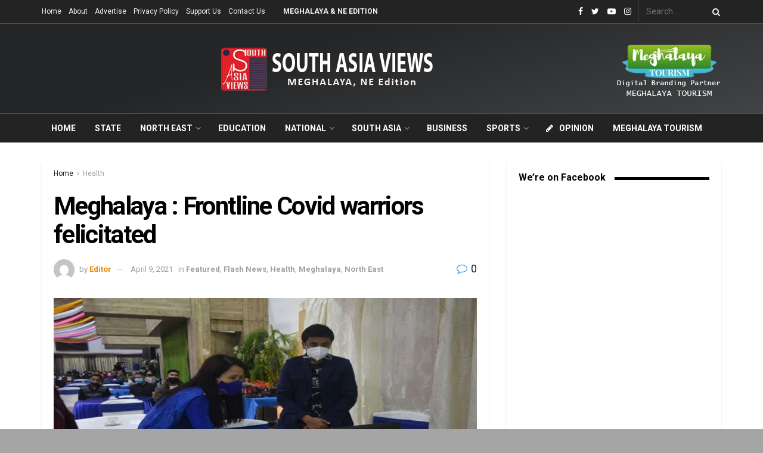

--- FILE ---
content_type: text/html; charset=UTF-8
request_url: https://southasiaviews.com/featured/meghalaya-frontline-covid-warriors-felicitated/
body_size: 45146
content:
<!doctype html>
<!--[if lt IE 7]> <html class="no-js lt-ie9 lt-ie8 lt-ie7" dir="ltr" lang="en-US" prefix="og: https://ogp.me/ns#"> <![endif]-->
<!--[if IE 7]>    <html class="no-js lt-ie9 lt-ie8" dir="ltr" lang="en-US" prefix="og: https://ogp.me/ns#"> <![endif]-->
<!--[if IE 8]>    <html class="no-js lt-ie9" dir="ltr" lang="en-US" prefix="og: https://ogp.me/ns#"> <![endif]-->
<!--[if IE 9]>    <html class="no-js lt-ie10" dir="ltr" lang="en-US" prefix="og: https://ogp.me/ns#"> <![endif]-->
<!--[if gt IE 8]><!--> <html class="no-js" dir="ltr" lang="en-US" prefix="og: https://ogp.me/ns#"> <!--<![endif]-->
<head>
    <meta http-equiv="Content-Type" content="text/html; charset=UTF-8" />
    <meta name='viewport' content='width=device-width, initial-scale=1, user-scalable=yes' />
    <link rel="profile" href="http://gmpg.org/xfn/11" />
    <link rel="pingback" href="https://southasiaviews.com/xmlrpc.php" />
    <meta name="theme-color" content="#ed8600">
             <meta name="msapplication-navbutton-color" content="#ed8600">
             <meta name="apple-mobile-web-app-status-bar-style" content="#ed8600"><title>Meghalaya : Frontline Covid warriors felicitated - South Asia Views</title>

		<!-- All in One SEO 4.7.0 - aioseo.com -->
		<meta name="description" content="Shillong ( Meghalaya), April 9: The Commissioner and Secretary, Revenue and Disaster Management Department Ms R. Lyngdoh today felicitated frontline and COVID warriors of East Khasi Hills District during a felicitation programme of frontline workers cum sharing of experiences workshop organized by the District Disaster Management Authority (DDMA), East Khasi Hills District, at Shillong Club." />
		<meta name="robots" content="max-image-preview:large" />
		<link rel="canonical" href="https://southasiaviews.com/featured/meghalaya-frontline-covid-warriors-felicitated/" />
		<meta name="generator" content="All in One SEO (AIOSEO) 4.7.0" />

		<script async src="https://pagead2.googlesyndication.com/pagead/js/adsbygoogle.js?client=ca-pub-1887892098195362" crossorigin="anonymous"></script>
		<meta property="og:locale" content="en_US" />
		<meta property="og:site_name" content="South Asia Views - Voices for Exchange" />
		<meta property="og:type" content="article" />
		<meta property="og:title" content="Meghalaya : Frontline Covid warriors felicitated - South Asia Views" />
		<meta property="og:description" content="Shillong ( Meghalaya), April 9: The Commissioner and Secretary, Revenue and Disaster Management Department Ms R. Lyngdoh today felicitated frontline and COVID warriors of East Khasi Hills District during a felicitation programme of frontline workers cum sharing of experiences workshop organized by the District Disaster Management Authority (DDMA), East Khasi Hills District, at Shillong Club." />
		<meta property="og:url" content="https://southasiaviews.com/featured/meghalaya-frontline-covid-warriors-felicitated/" />
		<meta property="article:published_time" content="2021-04-09T18:20:26+00:00" />
		<meta property="article:modified_time" content="2021-04-09T18:20:26+00:00" />
		<meta name="twitter:card" content="summary_large_image" />
		<meta name="twitter:title" content="Meghalaya : Frontline Covid warriors felicitated - South Asia Views" />
		<meta name="twitter:description" content="Shillong ( Meghalaya), April 9: The Commissioner and Secretary, Revenue and Disaster Management Department Ms R. Lyngdoh today felicitated frontline and COVID warriors of East Khasi Hills District during a felicitation programme of frontline workers cum sharing of experiences workshop organized by the District Disaster Management Authority (DDMA), East Khasi Hills District, at Shillong Club." />
		<script type="application/ld+json" class="aioseo-schema">
			{"@context":"https:\/\/schema.org","@graph":[{"@type":"BlogPosting","@id":"https:\/\/southasiaviews.com\/featured\/meghalaya-frontline-covid-warriors-felicitated\/#blogposting","name":"Meghalaya : Frontline Covid warriors felicitated - South Asia Views","headline":"Meghalaya : Frontline  Covid warriors  felicitated","author":{"@id":"https:\/\/southasiaviews.com\/author\/sav_editor\/#author"},"publisher":{"@id":"https:\/\/southasiaviews.com\/#organization"},"image":{"@type":"ImageObject","url":"https:\/\/southasiaviews.com\/wp-content\/uploads\/2021\/04\/coffe-book.jpg","width":750,"height":375,"caption":"Image : MIPR"},"datePublished":"2021-04-09T23:50:26+05:30","dateModified":"2021-04-09T23:50:26+05:30","inLanguage":"en-US","mainEntityOfPage":{"@id":"https:\/\/southasiaviews.com\/featured\/meghalaya-frontline-covid-warriors-felicitated\/#webpage"},"isPartOf":{"@id":"https:\/\/southasiaviews.com\/featured\/meghalaya-frontline-covid-warriors-felicitated\/#webpage"},"articleSection":"Featured, Flash News, Health, Meghalaya, North East"},{"@type":"BreadcrumbList","@id":"https:\/\/southasiaviews.com\/featured\/meghalaya-frontline-covid-warriors-felicitated\/#breadcrumblist","itemListElement":[{"@type":"ListItem","@id":"https:\/\/southasiaviews.com\/#listItem","position":1,"name":"Home","item":"https:\/\/southasiaviews.com\/","nextItem":"https:\/\/southasiaviews.com\/category\/featured\/#listItem"},{"@type":"ListItem","@id":"https:\/\/southasiaviews.com\/category\/featured\/#listItem","position":2,"name":"Featured","item":"https:\/\/southasiaviews.com\/category\/featured\/","nextItem":"https:\/\/southasiaviews.com\/featured\/meghalaya-frontline-covid-warriors-felicitated\/#listItem","previousItem":"https:\/\/southasiaviews.com\/#listItem"},{"@type":"ListItem","@id":"https:\/\/southasiaviews.com\/featured\/meghalaya-frontline-covid-warriors-felicitated\/#listItem","position":3,"name":"Meghalaya : Frontline  Covid warriors  felicitated","previousItem":"https:\/\/southasiaviews.com\/category\/featured\/#listItem"}]},{"@type":"Organization","@id":"https:\/\/southasiaviews.com\/#organization","name":"South Asia Views","description":"Voices for Exchange","url":"https:\/\/southasiaviews.com\/","logo":{"@type":"ImageObject","url":"https:\/\/southasiaviews.com\/wp-content\/uploads\/2020\/10\/SOUTH-ASIA-VIEWS-LOGO-.-NEW.jpg","@id":"https:\/\/southasiaviews.com\/featured\/meghalaya-frontline-covid-warriors-felicitated\/#organizationLogo","width":526,"height":500},"image":{"@id":"https:\/\/southasiaviews.com\/featured\/meghalaya-frontline-covid-warriors-felicitated\/#organizationLogo"}},{"@type":"Person","@id":"https:\/\/southasiaviews.com\/author\/sav_editor\/#author","url":"https:\/\/southasiaviews.com\/author\/sav_editor\/","name":"Editor","image":{"@type":"ImageObject","@id":"https:\/\/southasiaviews.com\/featured\/meghalaya-frontline-covid-warriors-felicitated\/#authorImage","url":"https:\/\/secure.gravatar.com\/avatar\/c120a1e7bf5bf77f63f826b735097acb?s=96&d=mm&r=g","width":96,"height":96,"caption":"Editor"}},{"@type":"WebPage","@id":"https:\/\/southasiaviews.com\/featured\/meghalaya-frontline-covid-warriors-felicitated\/#webpage","url":"https:\/\/southasiaviews.com\/featured\/meghalaya-frontline-covid-warriors-felicitated\/","name":"Meghalaya : Frontline Covid warriors felicitated - South Asia Views","description":"Shillong ( Meghalaya), April 9: The Commissioner and Secretary, Revenue and Disaster Management Department Ms R. Lyngdoh today felicitated frontline and COVID warriors of East Khasi Hills District during a felicitation programme of frontline workers cum sharing of experiences workshop organized by the District Disaster Management Authority (DDMA), East Khasi Hills District, at Shillong Club.","inLanguage":"en-US","isPartOf":{"@id":"https:\/\/southasiaviews.com\/#website"},"breadcrumb":{"@id":"https:\/\/southasiaviews.com\/featured\/meghalaya-frontline-covid-warriors-felicitated\/#breadcrumblist"},"author":{"@id":"https:\/\/southasiaviews.com\/author\/sav_editor\/#author"},"creator":{"@id":"https:\/\/southasiaviews.com\/author\/sav_editor\/#author"},"image":{"@type":"ImageObject","url":"https:\/\/southasiaviews.com\/wp-content\/uploads\/2021\/04\/coffe-book.jpg","@id":"https:\/\/southasiaviews.com\/featured\/meghalaya-frontline-covid-warriors-felicitated\/#mainImage","width":750,"height":375,"caption":"Image : MIPR"},"primaryImageOfPage":{"@id":"https:\/\/southasiaviews.com\/featured\/meghalaya-frontline-covid-warriors-felicitated\/#mainImage"},"datePublished":"2021-04-09T23:50:26+05:30","dateModified":"2021-04-09T23:50:26+05:30"},{"@type":"WebSite","@id":"https:\/\/southasiaviews.com\/#website","url":"https:\/\/southasiaviews.com\/","name":"South Asia Views","description":"Voices for Exchange","inLanguage":"en-US","publisher":{"@id":"https:\/\/southasiaviews.com\/#organization"}}]}
		</script>
		<!-- All in One SEO -->

<meta property="og:type" content="article">
<meta property="og:title" content="Meghalaya : Frontline  Covid warriors  felicitated">
<meta property="og:site_name" content="South Asia Views">
<meta property="og:description" content="Shillong ( Meghalaya), April 9: The Commissioner and Secretary, Revenue and Disaster Management Department Ms R. Lyngdoh today felicitated frontline">
<meta property="og:url" content="https://southasiaviews.com/featured/meghalaya-frontline-covid-warriors-felicitated/">
<meta property="og:locale" content="en_US">
<meta property="og:image" content="https://southasiaviews.com/wp-content/uploads/2021/04/coffe-book.jpg">
<meta property="og:image:height" content="375">
<meta property="og:image:width" content="750">
<meta property="article:published_time" content="2021-04-09T18:20:26+00:00">
<meta property="article:modified_time" content="2021-04-09T18:20:26+00:00">
<meta property="article:section" content="Health">
<meta name="twitter:card" content="summary_large_image">
<meta name="twitter:title" content="Meghalaya : Frontline  Covid warriors  felicitated">
<meta name="twitter:description" content="Shillong ( Meghalaya), April 9: The Commissioner and Secretary, Revenue and Disaster Management Department Ms R. Lyngdoh today felicitated frontline">
<meta name="twitter:url" content="https://southasiaviews.com/featured/meghalaya-frontline-covid-warriors-felicitated/">
<meta name="twitter:site" content="">
<meta name="twitter:image:src" content="https://southasiaviews.com/wp-content/uploads/2021/04/coffe-book.jpg">
<meta name="twitter:image:width" content="750">
<meta name="twitter:image:height" content="375">
			<script type="text/javascript">
              var jnews_ajax_url = '/?ajax-request=jnews'
			</script>
			<link rel='dns-prefetch' href='//fonts.googleapis.com' />
<link rel="alternate" type="application/rss+xml" title="South Asia Views &raquo; Feed" href="https://southasiaviews.com/feed/" />
<link rel="alternate" type="application/rss+xml" title="South Asia Views &raquo; Comments Feed" href="https://southasiaviews.com/comments/feed/" />
<link rel="alternate" type="application/rss+xml" title="South Asia Views &raquo; Meghalaya : Frontline  Covid warriors  felicitated Comments Feed" href="https://southasiaviews.com/featured/meghalaya-frontline-covid-warriors-felicitated/feed/" />
<script type="text/javascript">
/* <![CDATA[ */
window._wpemojiSettings = {"baseUrl":"https:\/\/s.w.org\/images\/core\/emoji\/15.0.3\/72x72\/","ext":".png","svgUrl":"https:\/\/s.w.org\/images\/core\/emoji\/15.0.3\/svg\/","svgExt":".svg","source":{"concatemoji":"https:\/\/southasiaviews.com\/wp-includes\/js\/wp-emoji-release.min.js?ver=6.5.7"}};
/*! This file is auto-generated */
!function(i,n){var o,s,e;function c(e){try{var t={supportTests:e,timestamp:(new Date).valueOf()};sessionStorage.setItem(o,JSON.stringify(t))}catch(e){}}function p(e,t,n){e.clearRect(0,0,e.canvas.width,e.canvas.height),e.fillText(t,0,0);var t=new Uint32Array(e.getImageData(0,0,e.canvas.width,e.canvas.height).data),r=(e.clearRect(0,0,e.canvas.width,e.canvas.height),e.fillText(n,0,0),new Uint32Array(e.getImageData(0,0,e.canvas.width,e.canvas.height).data));return t.every(function(e,t){return e===r[t]})}function u(e,t,n){switch(t){case"flag":return n(e,"\ud83c\udff3\ufe0f\u200d\u26a7\ufe0f","\ud83c\udff3\ufe0f\u200b\u26a7\ufe0f")?!1:!n(e,"\ud83c\uddfa\ud83c\uddf3","\ud83c\uddfa\u200b\ud83c\uddf3")&&!n(e,"\ud83c\udff4\udb40\udc67\udb40\udc62\udb40\udc65\udb40\udc6e\udb40\udc67\udb40\udc7f","\ud83c\udff4\u200b\udb40\udc67\u200b\udb40\udc62\u200b\udb40\udc65\u200b\udb40\udc6e\u200b\udb40\udc67\u200b\udb40\udc7f");case"emoji":return!n(e,"\ud83d\udc26\u200d\u2b1b","\ud83d\udc26\u200b\u2b1b")}return!1}function f(e,t,n){var r="undefined"!=typeof WorkerGlobalScope&&self instanceof WorkerGlobalScope?new OffscreenCanvas(300,150):i.createElement("canvas"),a=r.getContext("2d",{willReadFrequently:!0}),o=(a.textBaseline="top",a.font="600 32px Arial",{});return e.forEach(function(e){o[e]=t(a,e,n)}),o}function t(e){var t=i.createElement("script");t.src=e,t.defer=!0,i.head.appendChild(t)}"undefined"!=typeof Promise&&(o="wpEmojiSettingsSupports",s=["flag","emoji"],n.supports={everything:!0,everythingExceptFlag:!0},e=new Promise(function(e){i.addEventListener("DOMContentLoaded",e,{once:!0})}),new Promise(function(t){var n=function(){try{var e=JSON.parse(sessionStorage.getItem(o));if("object"==typeof e&&"number"==typeof e.timestamp&&(new Date).valueOf()<e.timestamp+604800&&"object"==typeof e.supportTests)return e.supportTests}catch(e){}return null}();if(!n){if("undefined"!=typeof Worker&&"undefined"!=typeof OffscreenCanvas&&"undefined"!=typeof URL&&URL.createObjectURL&&"undefined"!=typeof Blob)try{var e="postMessage("+f.toString()+"("+[JSON.stringify(s),u.toString(),p.toString()].join(",")+"));",r=new Blob([e],{type:"text/javascript"}),a=new Worker(URL.createObjectURL(r),{name:"wpTestEmojiSupports"});return void(a.onmessage=function(e){c(n=e.data),a.terminate(),t(n)})}catch(e){}c(n=f(s,u,p))}t(n)}).then(function(e){for(var t in e)n.supports[t]=e[t],n.supports.everything=n.supports.everything&&n.supports[t],"flag"!==t&&(n.supports.everythingExceptFlag=n.supports.everythingExceptFlag&&n.supports[t]);n.supports.everythingExceptFlag=n.supports.everythingExceptFlag&&!n.supports.flag,n.DOMReady=!1,n.readyCallback=function(){n.DOMReady=!0}}).then(function(){return e}).then(function(){var e;n.supports.everything||(n.readyCallback(),(e=n.source||{}).concatemoji?t(e.concatemoji):e.wpemoji&&e.twemoji&&(t(e.twemoji),t(e.wpemoji)))}))}((window,document),window._wpemojiSettings);
/* ]]> */
</script>

<style id='wp-emoji-styles-inline-css' type='text/css'>

	img.wp-smiley, img.emoji {
		display: inline !important;
		border: none !important;
		box-shadow: none !important;
		height: 1em !important;
		width: 1em !important;
		margin: 0 0.07em !important;
		vertical-align: -0.1em !important;
		background: none !important;
		padding: 0 !important;
	}
</style>
<link rel='stylesheet' id='wp-block-library-css' href='https://southasiaviews.com/wp-includes/css/dist/block-library/style.min.css?ver=6.5.7' type='text/css' media='all' />
<style id='classic-theme-styles-inline-css' type='text/css'>
/*! This file is auto-generated */
.wp-block-button__link{color:#fff;background-color:#32373c;border-radius:9999px;box-shadow:none;text-decoration:none;padding:calc(.667em + 2px) calc(1.333em + 2px);font-size:1.125em}.wp-block-file__button{background:#32373c;color:#fff;text-decoration:none}
</style>
<style id='global-styles-inline-css' type='text/css'>
body{--wp--preset--color--black: #000000;--wp--preset--color--cyan-bluish-gray: #abb8c3;--wp--preset--color--white: #ffffff;--wp--preset--color--pale-pink: #f78da7;--wp--preset--color--vivid-red: #cf2e2e;--wp--preset--color--luminous-vivid-orange: #ff6900;--wp--preset--color--luminous-vivid-amber: #fcb900;--wp--preset--color--light-green-cyan: #7bdcb5;--wp--preset--color--vivid-green-cyan: #00d084;--wp--preset--color--pale-cyan-blue: #8ed1fc;--wp--preset--color--vivid-cyan-blue: #0693e3;--wp--preset--color--vivid-purple: #9b51e0;--wp--preset--gradient--vivid-cyan-blue-to-vivid-purple: linear-gradient(135deg,rgba(6,147,227,1) 0%,rgb(155,81,224) 100%);--wp--preset--gradient--light-green-cyan-to-vivid-green-cyan: linear-gradient(135deg,rgb(122,220,180) 0%,rgb(0,208,130) 100%);--wp--preset--gradient--luminous-vivid-amber-to-luminous-vivid-orange: linear-gradient(135deg,rgba(252,185,0,1) 0%,rgba(255,105,0,1) 100%);--wp--preset--gradient--luminous-vivid-orange-to-vivid-red: linear-gradient(135deg,rgba(255,105,0,1) 0%,rgb(207,46,46) 100%);--wp--preset--gradient--very-light-gray-to-cyan-bluish-gray: linear-gradient(135deg,rgb(238,238,238) 0%,rgb(169,184,195) 100%);--wp--preset--gradient--cool-to-warm-spectrum: linear-gradient(135deg,rgb(74,234,220) 0%,rgb(151,120,209) 20%,rgb(207,42,186) 40%,rgb(238,44,130) 60%,rgb(251,105,98) 80%,rgb(254,248,76) 100%);--wp--preset--gradient--blush-light-purple: linear-gradient(135deg,rgb(255,206,236) 0%,rgb(152,150,240) 100%);--wp--preset--gradient--blush-bordeaux: linear-gradient(135deg,rgb(254,205,165) 0%,rgb(254,45,45) 50%,rgb(107,0,62) 100%);--wp--preset--gradient--luminous-dusk: linear-gradient(135deg,rgb(255,203,112) 0%,rgb(199,81,192) 50%,rgb(65,88,208) 100%);--wp--preset--gradient--pale-ocean: linear-gradient(135deg,rgb(255,245,203) 0%,rgb(182,227,212) 50%,rgb(51,167,181) 100%);--wp--preset--gradient--electric-grass: linear-gradient(135deg,rgb(202,248,128) 0%,rgb(113,206,126) 100%);--wp--preset--gradient--midnight: linear-gradient(135deg,rgb(2,3,129) 0%,rgb(40,116,252) 100%);--wp--preset--font-size--small: 13px;--wp--preset--font-size--medium: 20px;--wp--preset--font-size--large: 36px;--wp--preset--font-size--x-large: 42px;--wp--preset--spacing--20: 0.44rem;--wp--preset--spacing--30: 0.67rem;--wp--preset--spacing--40: 1rem;--wp--preset--spacing--50: 1.5rem;--wp--preset--spacing--60: 2.25rem;--wp--preset--spacing--70: 3.38rem;--wp--preset--spacing--80: 5.06rem;--wp--preset--shadow--natural: 6px 6px 9px rgba(0, 0, 0, 0.2);--wp--preset--shadow--deep: 12px 12px 50px rgba(0, 0, 0, 0.4);--wp--preset--shadow--sharp: 6px 6px 0px rgba(0, 0, 0, 0.2);--wp--preset--shadow--outlined: 6px 6px 0px -3px rgba(255, 255, 255, 1), 6px 6px rgba(0, 0, 0, 1);--wp--preset--shadow--crisp: 6px 6px 0px rgba(0, 0, 0, 1);}:where(.is-layout-flex){gap: 0.5em;}:where(.is-layout-grid){gap: 0.5em;}body .is-layout-flex{display: flex;}body .is-layout-flex{flex-wrap: wrap;align-items: center;}body .is-layout-flex > *{margin: 0;}body .is-layout-grid{display: grid;}body .is-layout-grid > *{margin: 0;}:where(.wp-block-columns.is-layout-flex){gap: 2em;}:where(.wp-block-columns.is-layout-grid){gap: 2em;}:where(.wp-block-post-template.is-layout-flex){gap: 1.25em;}:where(.wp-block-post-template.is-layout-grid){gap: 1.25em;}.has-black-color{color: var(--wp--preset--color--black) !important;}.has-cyan-bluish-gray-color{color: var(--wp--preset--color--cyan-bluish-gray) !important;}.has-white-color{color: var(--wp--preset--color--white) !important;}.has-pale-pink-color{color: var(--wp--preset--color--pale-pink) !important;}.has-vivid-red-color{color: var(--wp--preset--color--vivid-red) !important;}.has-luminous-vivid-orange-color{color: var(--wp--preset--color--luminous-vivid-orange) !important;}.has-luminous-vivid-amber-color{color: var(--wp--preset--color--luminous-vivid-amber) !important;}.has-light-green-cyan-color{color: var(--wp--preset--color--light-green-cyan) !important;}.has-vivid-green-cyan-color{color: var(--wp--preset--color--vivid-green-cyan) !important;}.has-pale-cyan-blue-color{color: var(--wp--preset--color--pale-cyan-blue) !important;}.has-vivid-cyan-blue-color{color: var(--wp--preset--color--vivid-cyan-blue) !important;}.has-vivid-purple-color{color: var(--wp--preset--color--vivid-purple) !important;}.has-black-background-color{background-color: var(--wp--preset--color--black) !important;}.has-cyan-bluish-gray-background-color{background-color: var(--wp--preset--color--cyan-bluish-gray) !important;}.has-white-background-color{background-color: var(--wp--preset--color--white) !important;}.has-pale-pink-background-color{background-color: var(--wp--preset--color--pale-pink) !important;}.has-vivid-red-background-color{background-color: var(--wp--preset--color--vivid-red) !important;}.has-luminous-vivid-orange-background-color{background-color: var(--wp--preset--color--luminous-vivid-orange) !important;}.has-luminous-vivid-amber-background-color{background-color: var(--wp--preset--color--luminous-vivid-amber) !important;}.has-light-green-cyan-background-color{background-color: var(--wp--preset--color--light-green-cyan) !important;}.has-vivid-green-cyan-background-color{background-color: var(--wp--preset--color--vivid-green-cyan) !important;}.has-pale-cyan-blue-background-color{background-color: var(--wp--preset--color--pale-cyan-blue) !important;}.has-vivid-cyan-blue-background-color{background-color: var(--wp--preset--color--vivid-cyan-blue) !important;}.has-vivid-purple-background-color{background-color: var(--wp--preset--color--vivid-purple) !important;}.has-black-border-color{border-color: var(--wp--preset--color--black) !important;}.has-cyan-bluish-gray-border-color{border-color: var(--wp--preset--color--cyan-bluish-gray) !important;}.has-white-border-color{border-color: var(--wp--preset--color--white) !important;}.has-pale-pink-border-color{border-color: var(--wp--preset--color--pale-pink) !important;}.has-vivid-red-border-color{border-color: var(--wp--preset--color--vivid-red) !important;}.has-luminous-vivid-orange-border-color{border-color: var(--wp--preset--color--luminous-vivid-orange) !important;}.has-luminous-vivid-amber-border-color{border-color: var(--wp--preset--color--luminous-vivid-amber) !important;}.has-light-green-cyan-border-color{border-color: var(--wp--preset--color--light-green-cyan) !important;}.has-vivid-green-cyan-border-color{border-color: var(--wp--preset--color--vivid-green-cyan) !important;}.has-pale-cyan-blue-border-color{border-color: var(--wp--preset--color--pale-cyan-blue) !important;}.has-vivid-cyan-blue-border-color{border-color: var(--wp--preset--color--vivid-cyan-blue) !important;}.has-vivid-purple-border-color{border-color: var(--wp--preset--color--vivid-purple) !important;}.has-vivid-cyan-blue-to-vivid-purple-gradient-background{background: var(--wp--preset--gradient--vivid-cyan-blue-to-vivid-purple) !important;}.has-light-green-cyan-to-vivid-green-cyan-gradient-background{background: var(--wp--preset--gradient--light-green-cyan-to-vivid-green-cyan) !important;}.has-luminous-vivid-amber-to-luminous-vivid-orange-gradient-background{background: var(--wp--preset--gradient--luminous-vivid-amber-to-luminous-vivid-orange) !important;}.has-luminous-vivid-orange-to-vivid-red-gradient-background{background: var(--wp--preset--gradient--luminous-vivid-orange-to-vivid-red) !important;}.has-very-light-gray-to-cyan-bluish-gray-gradient-background{background: var(--wp--preset--gradient--very-light-gray-to-cyan-bluish-gray) !important;}.has-cool-to-warm-spectrum-gradient-background{background: var(--wp--preset--gradient--cool-to-warm-spectrum) !important;}.has-blush-light-purple-gradient-background{background: var(--wp--preset--gradient--blush-light-purple) !important;}.has-blush-bordeaux-gradient-background{background: var(--wp--preset--gradient--blush-bordeaux) !important;}.has-luminous-dusk-gradient-background{background: var(--wp--preset--gradient--luminous-dusk) !important;}.has-pale-ocean-gradient-background{background: var(--wp--preset--gradient--pale-ocean) !important;}.has-electric-grass-gradient-background{background: var(--wp--preset--gradient--electric-grass) !important;}.has-midnight-gradient-background{background: var(--wp--preset--gradient--midnight) !important;}.has-small-font-size{font-size: var(--wp--preset--font-size--small) !important;}.has-medium-font-size{font-size: var(--wp--preset--font-size--medium) !important;}.has-large-font-size{font-size: var(--wp--preset--font-size--large) !important;}.has-x-large-font-size{font-size: var(--wp--preset--font-size--x-large) !important;}
.wp-block-navigation a:where(:not(.wp-element-button)){color: inherit;}
:where(.wp-block-post-template.is-layout-flex){gap: 1.25em;}:where(.wp-block-post-template.is-layout-grid){gap: 1.25em;}
:where(.wp-block-columns.is-layout-flex){gap: 2em;}:where(.wp-block-columns.is-layout-grid){gap: 2em;}
.wp-block-pullquote{font-size: 1.5em;line-height: 1.6;}
</style>
<link rel='stylesheet' id='ppress-frontend-css' href='https://southasiaviews.com/wp-content/plugins/wp-user-avatar/assets/css/frontend.min.css?ver=4.15.13' type='text/css' media='all' />
<link rel='stylesheet' id='ppress-flatpickr-css' href='https://southasiaviews.com/wp-content/plugins/wp-user-avatar/assets/flatpickr/flatpickr.min.css?ver=4.15.13' type='text/css' media='all' />
<link rel='stylesheet' id='ppress-select2-css' href='https://southasiaviews.com/wp-content/plugins/wp-user-avatar/assets/select2/select2.min.css?ver=6.5.7' type='text/css' media='all' />
<link rel='stylesheet' id='jnews-parent-style-css' href='https://southasiaviews.com/wp-content/themes/sav/style.css?ver=6.5.7' type='text/css' media='all' />
<link rel='stylesheet' id='js_composer_front-css' href='https://southasiaviews.com/wp-content/plugins/js_composer/assets/css/js_composer.min.css?ver=6.3.0' type='text/css' media='all' />
<link rel='stylesheet' id='jeg_customizer_font-css' href='//fonts.googleapis.com/css?family=Roboto%3Aregular%2C700&#038;display=swap&#038;ver=1.2.5' type='text/css' media='all' />
<link rel='stylesheet' id='mediaelement-css' href='https://southasiaviews.com/wp-includes/js/mediaelement/mediaelementplayer-legacy.min.css?ver=4.2.17' type='text/css' media='all' />
<link rel='stylesheet' id='wp-mediaelement-css' href='https://southasiaviews.com/wp-includes/js/mediaelement/wp-mediaelement.min.css?ver=6.5.7' type='text/css' media='all' />
<link rel='stylesheet' id='jnews-frontend-css' href='https://southasiaviews.com/wp-content/themes/sav/assets/dist/frontend.min.css?ver=1.0.0' type='text/css' media='all' />
<link rel='stylesheet' id='jnews-style-css' href='https://southasiaviews.com/wp-content/themes/sav-child/style.css?ver=1.0.0' type='text/css' media='all' />
<link rel='stylesheet' id='jnews-darkmode-css' href='https://southasiaviews.com/wp-content/themes/sav/assets/css/darkmode.css?ver=1.0.0' type='text/css' media='all' />
<link rel='stylesheet' id='jnews-scheme-css' href='https://southasiaviews.com/wp-content/themes/sav/data/import/architect/scheme.css?ver=1.0.0' type='text/css' media='all' />
<link rel='stylesheet' id='jnews-social-login-style-css' href='https://southasiaviews.com/wp-content/plugins/jnews-social-login/assets/css/plugin.css?ver=7.0.2' type='text/css' media='all' />
<link rel='stylesheet' id='jnews-select-share-css' href='https://southasiaviews.com/wp-content/plugins/jnews-social-share/assets/css/plugin.css' type='text/css' media='all' />
<script type="text/javascript" src="https://southasiaviews.com/wp-includes/js/jquery/jquery.min.js?ver=3.7.1" id="jquery-core-js"></script>
<script type="text/javascript" src="https://southasiaviews.com/wp-includes/js/jquery/jquery-migrate.min.js?ver=3.4.1" id="jquery-migrate-js"></script>
<script type="text/javascript" src="https://southasiaviews.com/wp-content/plugins/wp-user-avatar/assets/flatpickr/flatpickr.min.js?ver=4.15.13" id="ppress-flatpickr-js"></script>
<script type="text/javascript" src="https://southasiaviews.com/wp-content/plugins/wp-user-avatar/assets/select2/select2.min.js?ver=4.15.13" id="ppress-select2-js"></script>
<link rel="https://api.w.org/" href="https://southasiaviews.com/wp-json/" /><link rel="alternate" type="application/json" href="https://southasiaviews.com/wp-json/wp/v2/posts/20708" /><link rel="EditURI" type="application/rsd+xml" title="RSD" href="https://southasiaviews.com/xmlrpc.php?rsd" />
<meta name="generator" content="WordPress 6.5.7" />
<link rel='shortlink' href='https://southasiaviews.com/?p=20708' />
<link rel="alternate" type="application/json+oembed" href="https://southasiaviews.com/wp-json/oembed/1.0/embed?url=https%3A%2F%2Fsouthasiaviews.com%2Ffeatured%2Fmeghalaya-frontline-covid-warriors-felicitated%2F" />
<link rel="alternate" type="text/xml+oembed" href="https://southasiaviews.com/wp-json/oembed/1.0/embed?url=https%3A%2F%2Fsouthasiaviews.com%2Ffeatured%2Fmeghalaya-frontline-covid-warriors-felicitated%2F&#038;format=xml" />
<meta name="generator" content="Powered by WPBakery Page Builder - drag and drop page builder for WordPress."/>
<script type='application/ld+json'>{"@context":"http:\/\/schema.org","@type":"Organization","@id":"https:\/\/southasiaviews.com\/#organization","url":"https:\/\/southasiaviews.com\/","name":"","logo":{"@type":"ImageObject","url":""},"sameAs":["https:\/\/www.facebook.com\/South-Asia-Views-107076894494367","https:\/\/twitter.com\/southasiaviews","https:\/\/www.youtube.com\/channel\/UCAyFXaQQ8RCsreYy0E5OmQg","http:\/\/instagram.com"]}</script>
<script type='application/ld+json'>{"@context":"http:\/\/schema.org","@type":"WebSite","@id":"https:\/\/southasiaviews.com\/#website","url":"https:\/\/southasiaviews.com\/","name":"","potentialAction":{"@type":"SearchAction","target":"https:\/\/southasiaviews.com\/?s={search_term_string}","query-input":"required name=search_term_string"}}</script>
<link rel="icon" href="https://southasiaviews.com/wp-content/uploads/2020/10/icon-75x75.png" sizes="32x32" />
<link rel="icon" href="https://southasiaviews.com/wp-content/uploads/2020/10/icon.png" sizes="192x192" />
<link rel="apple-touch-icon" href="https://southasiaviews.com/wp-content/uploads/2020/10/icon.png" />
<meta name="msapplication-TileImage" content="https://southasiaviews.com/wp-content/uploads/2020/10/icon.png" />
<style id="jeg_dynamic_css" type="text/css" data-type="jeg_custom-css">body.jnews { background-color : #a5a5a5; background-image : url("http://localhost/sav/wp-content/uploads/2020/09/architect_bg.jpg"); background-repeat : no-repeat; background-position : center center; background-attachment : fixed; background-size : cover; } body,.newsfeed_carousel.owl-carousel .owl-nav div,.jeg_filter_button,.owl-carousel .owl-nav div,.jeg_readmore,.jeg_hero_style_7 .jeg_post_meta a,.widget_calendar thead th,.widget_calendar tfoot a,.jeg_socialcounter a,.entry-header .jeg_meta_like a,.entry-header .jeg_meta_comment a,.entry-content tbody tr:hover,.entry-content th,.jeg_splitpost_nav li:hover a,#breadcrumbs a,.jeg_author_socials a:hover,.jeg_footer_content a,.jeg_footer_bottom a,.jeg_cartcontent,.woocommerce .woocommerce-breadcrumb a { color : #1f2026; } a,.jeg_menu_style_5 > li > a:hover,.jeg_menu_style_5 > li.sfHover > a,.jeg_menu_style_5 > li.current-menu-item > a,.jeg_menu_style_5 > li.current-menu-ancestor > a,.jeg_navbar .jeg_menu:not(.jeg_main_menu) > li > a:hover,.jeg_midbar .jeg_menu:not(.jeg_main_menu) > li > a:hover,.jeg_side_tabs li.active,.jeg_block_heading_5 strong,.jeg_block_heading_6 strong,.jeg_block_heading_7 strong,.jeg_block_heading_8 strong,.jeg_subcat_list li a:hover,.jeg_subcat_list li button:hover,.jeg_pl_lg_7 .jeg_thumb .jeg_post_category a,.jeg_pl_xs_2:before,.jeg_pl_xs_4 .jeg_postblock_content:before,.jeg_postblock .jeg_post_title a:hover,.jeg_hero_style_6 .jeg_post_title a:hover,.jeg_sidefeed .jeg_pl_xs_3 .jeg_post_title a:hover,.widget_jnews_popular .jeg_post_title a:hover,.jeg_meta_author a,.widget_archive li a:hover,.widget_pages li a:hover,.widget_meta li a:hover,.widget_recent_entries li a:hover,.widget_rss li a:hover,.widget_rss cite,.widget_categories li a:hover,.widget_categories li.current-cat > a,#breadcrumbs a:hover,.jeg_share_count .counts,.commentlist .bypostauthor > .comment-body > .comment-author > .fn,span.required,.jeg_review_title,.bestprice .price,.authorlink a:hover,.jeg_vertical_playlist .jeg_video_playlist_play_icon,.jeg_vertical_playlist .jeg_video_playlist_item.active .jeg_video_playlist_thumbnail:before,.jeg_horizontal_playlist .jeg_video_playlist_play,.woocommerce li.product .pricegroup .button,.widget_display_forums li a:hover,.widget_display_topics li:before,.widget_display_replies li:before,.widget_display_views li:before,.bbp-breadcrumb a:hover,.jeg_mobile_menu li.sfHover > a,.jeg_mobile_menu li a:hover,.split-template-6 .pagenum, .jeg_push_notification_button .button { color : #ed8600; } .jeg_menu_style_1 > li > a:before,.jeg_menu_style_2 > li > a:before,.jeg_menu_style_3 > li > a:before,.jeg_side_toggle,.jeg_slide_caption .jeg_post_category a,.jeg_slider_type_1 .owl-nav .owl-next,.jeg_block_heading_1 .jeg_block_title span,.jeg_block_heading_2 .jeg_block_title span,.jeg_block_heading_3,.jeg_block_heading_4 .jeg_block_title span,.jeg_block_heading_6:after,.jeg_pl_lg_box .jeg_post_category a,.jeg_pl_md_box .jeg_post_category a,.jeg_readmore:hover,.jeg_thumb .jeg_post_category a,.jeg_block_loadmore a:hover, .jeg_postblock.alt .jeg_block_loadmore a:hover,.jeg_block_loadmore a.active,.jeg_postblock_carousel_2 .jeg_post_category a,.jeg_heroblock .jeg_post_category a,.jeg_pagenav_1 .page_number.active,.jeg_pagenav_1 .page_number.active:hover,input[type="submit"],.btn,.button,.widget_tag_cloud a:hover,.popularpost_item:hover .jeg_post_title a:before,.jeg_splitpost_4 .page_nav,.jeg_splitpost_5 .page_nav,.jeg_post_via a:hover,.jeg_post_source a:hover,.jeg_post_tags a:hover,.comment-reply-title small a:before,.comment-reply-title small a:after,.jeg_storelist .productlink,.authorlink li.active a:before,.jeg_footer.dark .socials_widget:not(.nobg) a:hover .fa,.jeg_breakingnews_title,.jeg_overlay_slider_bottom.owl-carousel .owl-nav div,.jeg_overlay_slider_bottom.owl-carousel .owl-nav div:hover,.jeg_vertical_playlist .jeg_video_playlist_current,.woocommerce span.onsale,.woocommerce #respond input#submit:hover,.woocommerce a.button:hover,.woocommerce button.button:hover,.woocommerce input.button:hover,.woocommerce #respond input#submit.alt,.woocommerce a.button.alt,.woocommerce button.button.alt,.woocommerce input.button.alt,.jeg_popup_post .caption,.jeg_footer.dark input[type="submit"],.jeg_footer.dark .btn,.jeg_footer.dark .button,.footer_widget.widget_tag_cloud a:hover, .jeg_inner_content .content-inner .jeg_post_category a:hover, #buddypress .standard-form button, #buddypress a.button, #buddypress input[type="submit"], #buddypress input[type="button"], #buddypress input[type="reset"], #buddypress ul.button-nav li a, #buddypress .generic-button a, #buddypress .generic-button button, #buddypress .comment-reply-link, #buddypress a.bp-title-button, #buddypress.buddypress-wrap .members-list li .user-update .activity-read-more a, div#buddypress .standard-form button:hover,div#buddypress a.button:hover,div#buddypress input[type="submit"]:hover,div#buddypress input[type="button"]:hover,div#buddypress input[type="reset"]:hover,div#buddypress ul.button-nav li a:hover,div#buddypress .generic-button a:hover,div#buddypress .generic-button button:hover,div#buddypress .comment-reply-link:hover,div#buddypress a.bp-title-button:hover,div#buddypress.buddypress-wrap .members-list li .user-update .activity-read-more a:hover, #buddypress #item-nav .item-list-tabs ul li a:before, .jeg_inner_content .jeg_meta_container .follow-wrapper a { background-color : #ed8600; } .jeg_block_heading_7 .jeg_block_title span, .jeg_readmore:hover, .jeg_block_loadmore a:hover, .jeg_block_loadmore a.active, .jeg_pagenav_1 .page_number.active, .jeg_pagenav_1 .page_number.active:hover, .jeg_pagenav_3 .page_number:hover, .jeg_prevnext_post a:hover h3, .jeg_overlay_slider .jeg_post_category, .jeg_sidefeed .jeg_post.active, .jeg_vertical_playlist.jeg_vertical_playlist .jeg_video_playlist_item.active .jeg_video_playlist_thumbnail img, .jeg_horizontal_playlist .jeg_video_playlist_item.active { border-color : #ed8600; } .jeg_tabpost_nav li.active, .woocommerce div.product .woocommerce-tabs ul.tabs li.active { border-bottom-color : #ed8600; } h1,h2,h3,h4,h5,h6,.jeg_post_title a,.entry-header .jeg_post_title,.jeg_hero_style_7 .jeg_post_title a,.jeg_block_title,.jeg_splitpost_bar .current_title,.jeg_video_playlist_title,.gallery-caption { color : #020202; } .split-template-9 .pagenum, .split-template-10 .pagenum, .split-template-11 .pagenum, .split-template-12 .pagenum, .split-template-13 .pagenum, .split-template-15 .pagenum, .split-template-18 .pagenum, .split-template-20 .pagenum, .split-template-19 .current_title span, .split-template-20 .current_title span { background-color : #020202; } .jeg_topbar .jeg_nav_row, .jeg_topbar .jeg_search_no_expand .jeg_search_input { line-height : 39px; } .jeg_topbar .jeg_nav_row, .jeg_topbar .jeg_nav_icon { height : 39px; } .jeg_topbar, .jeg_topbar.dark, .jeg_topbar.custom { background : #232323; } .jeg_topbar, .jeg_topbar.dark { border-color : #ffffff; } .jeg_topbar .jeg_nav_item, .jeg_topbar.dark .jeg_nav_item { border-color : #383838; } .jeg_midbar { height : 150px; } .jeg_midbar, .jeg_midbar.dark { background-color : #020202; background: -moz-linear-gradient(164deg, #232526 35%, #414345 100%);background: -webkit-linear-gradient(164deg, #232526 35%, #414345 100%);background: -o-linear-gradient(164deg, #232526 35%, #414345 100%);background: -ms-linear-gradient(164deg, #232526 35%, #414345 100%);background: linear-gradient(164deg, #232526 35%, #414345 100%); } .jeg_header .jeg_bottombar.jeg_navbar,.jeg_bottombar .jeg_nav_icon { height : 48px; } .jeg_header .jeg_bottombar.jeg_navbar, .jeg_header .jeg_bottombar .jeg_main_menu:not(.jeg_menu_style_1) > li > a, .jeg_header .jeg_bottombar .jeg_menu_style_1 > li, .jeg_header .jeg_bottombar .jeg_menu:not(.jeg_main_menu) > li > a { line-height : 48px; } .jeg_header .jeg_bottombar.jeg_navbar_wrapper:not(.jeg_navbar_boxed), .jeg_header .jeg_bottombar.jeg_navbar_boxed .jeg_nav_row { background : #232323; } .jeg_header_sticky .jeg_navbar_wrapper:not(.jeg_navbar_boxed), .jeg_header_sticky .jeg_navbar_boxed .jeg_nav_row { background : #020202; } .jeg_stickybar, .jeg_stickybar.dark { border-bottom-width : 3px; } .jeg_stickybar, .jeg_stickybar.dark, .jeg_stickybar.jeg_navbar_boxed .jeg_nav_row { border-bottom-color : #dd9933; } .jeg_header .socials_widget > a > i.fa:before { color : #ffffff; } .jeg_header .jeg_vertical_menu.jeg_vertical_menu_1 { border-top-width : 4px; border-top-color : #ffa93a; } .jeg_header .jeg_vertical_menu.jeg_vertical_menu_2 { border-top-width : 4px; border-top-color : #ffa93a; } .jeg_header .jeg_vertical_menu.jeg_vertical_menu_3 { border-top-width : 4px; border-top-color : #ffa93a; } .jeg_nav_icon .jeg_mobile_toggle.toggle_btn { color : #ffffff; } .jeg_navbar_mobile .jeg_search_popup_expand .jeg_search_form .jeg_search_button { color : #6d6d6d; } .jeg_navbar_mobile .jeg_search_wrapper.jeg_search_popup_expand .jeg_search_form .jeg_search_input, .jeg_navbar_mobile .jeg_search_popup_expand .jeg_search_result a, .jeg_navbar_mobile .jeg_search_popup_expand .jeg_search_result .search-link { color : #050505; } .jeg_nav_search { width : 24%; } .jeg_header .jeg_search_no_expand .jeg_search_result { background-color : #2b2b2b; } .jeg_header .jeg_search_no_expand .jeg_search_result, .jeg_header .jeg_search_no_expand .jeg_search_result .search-link { border-color : #494949; } .jeg_header .jeg_search_no_expand .jeg_search_result a, .jeg_header .jeg_search_no_expand .jeg_search_result .search-link { color : #ffffff; } .jeg_header .jeg_menu.jeg_main_menu > li > a { color : #ffffff; } .jeg_footer_content,.jeg_footer.dark .jeg_footer_content { background-color : #020202; } .jeg_footer .jeg_footer_heading h3,.jeg_footer.dark .jeg_footer_heading h3,.jeg_footer .widget h2,.jeg_footer .footer_dark .widget h2 { color : #ed8600; } .jeg_footer .jeg_footer_content a, .jeg_footer.dark .jeg_footer_content a { color : #ffffff; } body,input,textarea,select,.chosen-container-single .chosen-single,.btn,.button { font-family: Roboto,Helvetica,Arial,sans-serif; } .jeg_thumb .jeg_post_category a,.jeg_pl_lg_box .jeg_post_category a,.jeg_pl_md_box .jeg_post_category a,.jeg_postblock_carousel_2 .jeg_post_category a,.jeg_heroblock .jeg_post_category a,.jeg_slide_caption .jeg_post_category a { background-color : #ea9c00; } .jeg_overlay_slider .jeg_post_category,.jeg_thumb .jeg_post_category a,.jeg_pl_lg_box .jeg_post_category a,.jeg_pl_md_box .jeg_post_category a,.jeg_postblock_carousel_2 .jeg_post_category a,.jeg_heroblock .jeg_post_category a,.jeg_slide_caption .jeg_post_category a { border-color : #ea9c00; } </style><style type="text/css">
					.no_thumbnail .jeg_thumb,
					.thumbnail-container.no_thumbnail {
					    display: none !important;
					}
					.jeg_search_result .jeg_pl_xs_3.no_thumbnail .jeg_postblock_content,
					.jeg_sidefeed .jeg_pl_xs_3.no_thumbnail .jeg_postblock_content,
					.jeg_pl_sm.no_thumbnail .jeg_postblock_content {
					    margin-left: 0;
					}
					.jeg_postblock_11 .no_thumbnail .jeg_postblock_content,
					.jeg_postblock_12 .no_thumbnail .jeg_postblock_content,
					.jeg_postblock_12.jeg_col_3o3 .no_thumbnail .jeg_postblock_content  {
					    margin-top: 0;
					}
					.jeg_postblock_15 .jeg_pl_md_box.no_thumbnail .jeg_postblock_content,
					.jeg_postblock_19 .jeg_pl_md_box.no_thumbnail .jeg_postblock_content,
					.jeg_postblock_24 .jeg_pl_md_box.no_thumbnail .jeg_postblock_content,
					.jeg_sidefeed .jeg_pl_md_box .jeg_postblock_content {
					    position: relative;
					}
					.jeg_postblock_carousel_2 .no_thumbnail .jeg_post_title a,
					.jeg_postblock_carousel_2 .no_thumbnail .jeg_post_title a:hover,
					.jeg_postblock_carousel_2 .no_thumbnail .jeg_post_meta .fa {
					    color: #212121 !important;
					} 
				</style>		<style type="text/css" id="wp-custom-css">
			.nb_breaking_bar .jeg_meta_date {
	display: none;
}

.jeg_topbar, .jeg_topbar.dark {
    border-bottom: 1px solid #4f4d4d;
}

.jeg_header .jeg_bottombar {
	border-top: 1px solid #4f4d4d;
}		</style>
		<noscript><style> .wpb_animate_when_almost_visible { opacity: 1; }</style></noscript></head>
<body class="post-template-default single single-post postid-20708 single-format-standard wp-embed-responsive jeg_toggle_dark jeg_single_tpl_1 jnews jeg_boxed jnews_boxed_container jnews_boxed_container_shadow jsc_normal wpb-js-composer js-comp-ver-6.3.0 vc_responsive">

    
    
    <div class="jeg_ad jeg_ad_top jnews_header_top_ads">
        <div class='ads-wrapper  '></div>    </div>

    <!-- The Main Wrapper
    ============================================= -->
    <div class="jeg_viewport">

        
        <div class="jeg_header_wrapper">
            <div class="jeg_header_instagram_wrapper">
    </div>

<!-- HEADER -->
<div class="jeg_header normal">
    <div class="jeg_topbar jeg_container dark">
    <div class="container">
        <div class="jeg_nav_row">
            
                <div class="jeg_nav_col jeg_nav_left  jeg_nav_normal">
                    <div class="item_wrap jeg_nav_alignleft">
                        <div class="jeg_nav_item">
	<ul class="jeg_menu jeg_top_menu"><li id="menu-item-18065" class="menu-item menu-item-type-custom menu-item-object-custom menu-item-18065"><a href="/">Home</a></li>
<li id="menu-item-61" class="menu-item menu-item-type-custom menu-item-object-custom menu-item-61"><a href="/about-us">About</a></li>
<li id="menu-item-62" class="menu-item menu-item-type-custom menu-item-object-custom menu-item-62"><a href="#">Advertise</a></li>
<li id="menu-item-63" class="menu-item menu-item-type-custom menu-item-object-custom menu-item-63"><a href="/privacy-policy">Privacy Policy</a></li>
<li id="menu-item-18725" class="menu-item menu-item-type-post_type menu-item-object-page menu-item-18725"><a href="https://southasiaviews.com/support-us/">Support Us</a></li>
<li id="menu-item-64" class="menu-item menu-item-type-custom menu-item-object-custom menu-item-64"><a href="/contact-us">Contact Us</a></li>
</ul></div>                    </div>
                </div>

                
                <div class="jeg_nav_col jeg_nav_center  jeg_nav_normal">
                    <div class="item_wrap jeg_nav_aligncenter">
                        <div class="jeg_nav_item jeg_nav_html">
    &nbsp; &nbsp; &nbsp; &nbsp; &nbsp; <b>MEGHALAYA & NE EDITION</b></div>                    </div>
                </div>

                
                <div class="jeg_nav_col jeg_nav_right  jeg_nav_grow">
                    <div class="item_wrap jeg_nav_alignright">
                        			<div
				class="jeg_nav_item socials_widget jeg_social_icon_block nobg">
				<a href="https://www.facebook.com/South-Asia-Views-107076894494367" target='_blank' class="jeg_facebook"><i class="fa fa-facebook"></i> </a><a href="https://twitter.com/southasiaviews" target='_blank' class="jeg_twitter"><i class="fa fa-twitter"></i> </a><a href="https://www.youtube.com/channel/UCAyFXaQQ8RCsreYy0E5OmQg" target='_blank' class="jeg_youtube"><i class="fa fa-youtube-play"></i> </a><a href="http://instagram.com" target='_blank' class="jeg_instagram"><i class="fa fa-instagram"></i> </a>			</div>
			<!-- Search Form -->
<div class="jeg_nav_item jeg_nav_search">
	<div class="jeg_search_wrapper jeg_search_no_expand round">
	    <a href="#" class="jeg_search_toggle"><i class="fa fa-search"></i></a>
	    <form action="https://southasiaviews.com/" method="get" class="jeg_search_form" target="_top">
    <input name="s" class="jeg_search_input" placeholder="Search..." type="text" value="" autocomplete="off">
    <button type="submit" class="jeg_search_button btn"><i class="fa fa-search"></i></button>
</form>
<!-- jeg_search_hide with_result no_result -->
<div class="jeg_search_result jeg_search_hide with_result">
    <div class="search-result-wrapper">
    </div>
    <div class="search-link search-noresult">
        No Result    </div>
    <div class="search-link search-all-button">
        <i class="fa fa-search"></i> View All Result    </div>
</div>	</div>
</div>                    </div>
                </div>

                        </div>
    </div>
</div><!-- /.jeg_container --><div class="jeg_midbar jeg_container dark">
    <div class="container">
        <div class="jeg_nav_row">
            
                <div class="jeg_nav_col jeg_nav_left jeg_nav_normal">
                    <div class="item_wrap jeg_nav_alignleft">
                        <div class="jeg_nav_item jeg_nav_html">
    <!---<a href="https://meghalaya.gov.in/"><img src="http://southasiaviews.com/wp-content/uploads/2022/05/meg_govt_new.png" alt="Meghalya Government"/></a>--></div>                    </div>
                </div>

                
                <div class="jeg_nav_col jeg_nav_center jeg_nav_grow">
                    <div class="item_wrap jeg_nav_aligncenter">
                        <div class="jeg_nav_item jeg_logo jeg_desktop_logo">
			<div class="site-title">
	    	<a href="https://southasiaviews.com/" style="padding: 0 0 0 0;">
	    	    <img class='jeg_logo_img' src="https://southasiaviews.com/wp-content/uploads/2025/06/logo.png" srcset="https://southasiaviews.com/wp-content/uploads/2025/06/logo.png 1x, http://southasiaviews.com/wp-content/uploads/2020/10/logo@2x.png 2x" alt="South Asia Views"data-light-src="https://southasiaviews.com/wp-content/uploads/2025/06/logo.png" data-light-srcset="https://southasiaviews.com/wp-content/uploads/2025/06/logo.png 1x, http://southasiaviews.com/wp-content/uploads/2020/10/logo@2x.png 2x" data-dark-src="http://southasiaviews.com/wp-content/uploads/2020/10/logo.png" data-dark-srcset="http://southasiaviews.com/wp-content/uploads/2020/10/logo.png 1x, http://southasiaviews.com/wp-content/uploads/2020/10/logo@2x.png 2x">	    	</a>
	    </div>
	</div>                    </div>
                </div>

                
                <div class="jeg_nav_col jeg_nav_right jeg_nav_normal">
                    <div class="item_wrap jeg_nav_aligncenter">
                        <div class="jeg_nav_item jeg_nav_html">
    <a href="http://megtourism.gov.in/"><img src="http://southasiaviews.com/wp-content/uploads/2022/05/meg_tourism_new.png" alt="Meghalya Tourism"/></a></div>                    </div>
                </div>

                        </div>
    </div>
</div><div class="jeg_bottombar jeg_navbar jeg_container jeg_navbar_wrapper jeg_navbar_normal jeg_navbar_normal">
    <div class="container">
        <div class="jeg_nav_row">
            
                <div class="jeg_nav_col jeg_nav_left jeg_nav_grow">
                    <div class="item_wrap jeg_nav_alignleft">
                        <div class="jeg_main_menu_wrapper">
<div class="jeg_nav_item jeg_mainmenu_wrap"><ul class="jeg_menu jeg_main_menu jeg_menu_style_2" data-animation="animate"><li id="menu-item-14366" class="menu-item menu-item-type-custom menu-item-object-custom menu-item-14366 bgnav" data-item-row="default" ><a href="/">Home</a></li>
<li id="menu-item-25990" class="menu-item menu-item-type-taxonomy menu-item-object-category current-post-ancestor current-menu-parent current-post-parent menu-item-25990 bgnav" data-item-row="default" ><a href="https://southasiaviews.com/category/north-east-india/meghalaya/">State</a></li>
<li id="menu-item-14368" class="menu-item menu-item-type-taxonomy menu-item-object-category current-post-ancestor current-menu-parent current-post-parent menu-item-14368 bgnav jeg_megamenu category_2" data-number="9"  data-item-row="default" ><a href="https://southasiaviews.com/category/north-east-india/">North East</a><div class="sub-menu">
                    <div class="jeg_newsfeed style2 clearfix"><div class="jeg_newsfeed_subcat">
                    <ul class="jeg_subcat_item">
                        <li data-cat-id="27" class="active"><a href="https://southasiaviews.com/category/north-east-india/">All</a></li>
                        <li data-cat-id="38" class=""><a href="https://southasiaviews.com/category/north-east-india/arunachal-pradesh/">Arunachal Pradesh</a></li><li data-cat-id="24" class=""><a href="https://southasiaviews.com/category/north-east-india/assam/">Assam</a></li><li data-cat-id="28" class=""><a href="https://southasiaviews.com/category/north-east-india/manipur/">Manipur</a></li><li data-cat-id="29" class=""><a href="https://southasiaviews.com/category/north-east-india/meghalaya/">Meghalaya</a></li><li data-cat-id="40" class=""><a href="https://southasiaviews.com/category/north-east-india/mizoram/">Mizoram</a></li><li data-cat-id="30" class=""><a href="https://southasiaviews.com/category/north-east-india/nagaland/">Nagaland</a></li><li data-cat-id="42" class=""><a href="https://southasiaviews.com/category/north-east-india/sikkim/">Sikkim</a></li><li data-cat-id="31" class=""><a href="https://southasiaviews.com/category/north-east-india/tripura/">Tripura</a></li>
                    </ul>
                </div>
                    <div class="jeg_newsfeed_list loaded">
                        <div data-cat-id="27" data-load-status="loaded" class="jeg_newsfeed_container">
                            <div class="newsfeed_static with_subcat">
                                <div class="jeg_newsfeed_item ">
                    <div class="jeg_thumb">
                        
                        <a href="https://southasiaviews.com/featured/state-celebrates-54th-statehood-day-with-a-renewed-vigour/"><div class="thumbnail-container animate-lazy  size-500 "><img width="360" height="180" src="https://southasiaviews.com/wp-content/themes/sav/assets/img/jeg-empty.png" class="attachment-jnews-360x180 size-jnews-360x180 lazyload wp-post-image" alt="State Celebrates 54th Statehood Day with a Renewed Vigour" decoding="async" fetchpriority="high" sizes="(max-width: 360px) 100vw, 360px" data-full-width="750" data-full-height="375" data-src="https://southasiaviews.com/wp-content/uploads/2026/01/64-360x180.jpg" data-srcset="https://southasiaviews.com/wp-content/uploads/2026/01/64-360x180.jpg 360w, https://southasiaviews.com/wp-content/uploads/2026/01/64-300x150.jpg 300w, https://southasiaviews.com/wp-content/uploads/2026/01/64.jpg 750w" data-sizes="auto" data-expand="700" /></div></a>
                    </div>
                    <h3 class="jeg_post_title"><a href="https://southasiaviews.com/featured/state-celebrates-54th-statehood-day-with-a-renewed-vigour/">State Celebrates 54th Statehood Day with a Renewed Vigour</a></h3>
                </div><div class="jeg_newsfeed_item ">
                    <div class="jeg_thumb">
                        
                        <a href="https://southasiaviews.com/featured/meghalayas-shield-ciat-school-fortifies-counter-insurgency-training/"><div class="thumbnail-container animate-lazy  size-500 "><img width="360" height="180" src="https://southasiaviews.com/wp-content/themes/sav/assets/img/jeg-empty.png" class="attachment-jnews-360x180 size-jnews-360x180 lazyload wp-post-image" alt="Meghalaya&#8217;s Shield: CIAT School Fortifies Counter-Insurgency Training" decoding="async" sizes="(max-width: 360px) 100vw, 360px" data-full-width="750" data-full-height="375" data-src="https://southasiaviews.com/wp-content/uploads/2026/01/counter-360x180.jpg" data-srcset="https://southasiaviews.com/wp-content/uploads/2026/01/counter-360x180.jpg 360w, https://southasiaviews.com/wp-content/uploads/2026/01/counter-300x150.jpg 300w, https://southasiaviews.com/wp-content/uploads/2026/01/counter.jpg 750w" data-sizes="auto" data-expand="700" /></div></a>
                    </div>
                    <h3 class="jeg_post_title"><a href="https://southasiaviews.com/featured/meghalayas-shield-ciat-school-fortifies-counter-insurgency-training/">Meghalaya&#8217;s Shield: CIAT School Fortifies Counter-Insurgency Training</a></h3>
                </div><div class="jeg_newsfeed_item ">
                    <div class="jeg_thumb">
                        
                        <a href="https://southasiaviews.com/featured/state-mourns-former-top-cop-wr-marbaniang-dies-at-75/"><div class="thumbnail-container animate-lazy  size-500 "><img width="360" height="180" src="https://southasiaviews.com/wp-content/themes/sav/assets/img/jeg-empty.png" class="attachment-jnews-360x180 size-jnews-360x180 lazyload wp-post-image" alt="State Mourns: Former Top Cop WR Marbaniang Dies at 75" decoding="async" sizes="(max-width: 360px) 100vw, 360px" data-full-width="750" data-full-height="375" data-src="https://southasiaviews.com/wp-content/uploads/2026/01/bill-marb-360x180.jpg" data-srcset="https://southasiaviews.com/wp-content/uploads/2026/01/bill-marb-360x180.jpg 360w, https://southasiaviews.com/wp-content/uploads/2026/01/bill-marb-300x150.jpg 300w, https://southasiaviews.com/wp-content/uploads/2026/01/bill-marb.jpg 750w" data-sizes="auto" data-expand="700" /></div></a>
                    </div>
                    <h3 class="jeg_post_title"><a href="https://southasiaviews.com/featured/state-mourns-former-top-cop-wr-marbaniang-dies-at-75/">State Mourns: Former Top Cop WR Marbaniang Dies at 75</a></h3>
                </div><div class="jeg_newsfeed_item ">
                    <div class="jeg_thumb">
                        
                        <a href="https://southasiaviews.com/featured/state-rocks-digital-world-sweeps-top-honours-at-national-awards/"><div class="thumbnail-container animate-lazy  size-500 "><img width="360" height="180" src="https://southasiaviews.com/wp-content/themes/sav/assets/img/jeg-empty.png" class="attachment-jnews-360x180 size-jnews-360x180 lazyload wp-post-image" alt="State Rocks Digital World: Sweeps Top Honours at National Awards" decoding="async" sizes="(max-width: 360px) 100vw, 360px" data-full-width="750" data-full-height="375" data-src="https://southasiaviews.com/wp-content/uploads/2026/01/3-awards-360x180.jpg" data-srcset="https://southasiaviews.com/wp-content/uploads/2026/01/3-awards-360x180.jpg 360w, https://southasiaviews.com/wp-content/uploads/2026/01/3-awards-300x150.jpg 300w, https://southasiaviews.com/wp-content/uploads/2026/01/3-awards.jpg 750w" data-sizes="auto" data-expand="700" /></div></a>
                    </div>
                    <h3 class="jeg_post_title"><a href="https://southasiaviews.com/featured/state-rocks-digital-world-sweeps-top-honours-at-national-awards/">State Rocks Digital World: Sweeps Top Honours at National Awards</a></h3>
                </div><div class="jeg_newsfeed_item ">
                    <div class="jeg_thumb">
                        
                        <a href="https://southasiaviews.com/featured/meghalayas-bold-step-cisl-bridges-school-education-with-real-life-skills/"><div class="thumbnail-container animate-lazy  size-500 "><img width="360" height="180" src="https://southasiaviews.com/wp-content/themes/sav/assets/img/jeg-empty.png" class="attachment-jnews-360x180 size-jnews-360x180 lazyload wp-post-image" alt="Meghalaya&#8217;s Bold Step: CISL Bridges School Education with Real-Life Skills" decoding="async" sizes="(max-width: 360px) 100vw, 360px" data-full-width="750" data-full-height="375" data-src="https://southasiaviews.com/wp-content/uploads/2026/01/edu.-16-360x180.jpg" data-srcset="https://southasiaviews.com/wp-content/uploads/2026/01/edu.-16-360x180.jpg 360w, https://southasiaviews.com/wp-content/uploads/2026/01/edu.-16-300x150.jpg 300w, https://southasiaviews.com/wp-content/uploads/2026/01/edu.-16.jpg 750w" data-sizes="auto" data-expand="700" /></div></a>
                    </div>
                    <h3 class="jeg_post_title"><a href="https://southasiaviews.com/featured/meghalayas-bold-step-cisl-bridges-school-education-with-real-life-skills/">Meghalaya&#8217;s Bold Step: CISL Bridges School Education with Real-Life Skills</a></h3>
                </div><div class="jeg_newsfeed_item ">
                    <div class="jeg_thumb">
                        
                        <a href="https://southasiaviews.com/featured/state-govt-pledges-transformative-change-at-cabinet-retreat-2026/"><div class="thumbnail-container animate-lazy  size-500 "><img width="360" height="180" src="https://southasiaviews.com/wp-content/themes/sav/assets/img/jeg-empty.png" class="attachment-jnews-360x180 size-jnews-360x180 lazyload wp-post-image" alt="State Govt Pledges Transformative Change at Cabinet Retreat 2026" decoding="async" sizes="(max-width: 360px) 100vw, 360px" data-full-width="750" data-full-height="375" data-src="https://southasiaviews.com/wp-content/uploads/2026/01/3-cabinet-360x180.jpg" data-srcset="https://southasiaviews.com/wp-content/uploads/2026/01/3-cabinet-360x180.jpg 360w, https://southasiaviews.com/wp-content/uploads/2026/01/3-cabinet-300x150.jpg 300w, https://southasiaviews.com/wp-content/uploads/2026/01/3-cabinet.jpg 750w" data-sizes="auto" data-expand="700" /></div></a>
                    </div>
                    <h3 class="jeg_post_title"><a href="https://southasiaviews.com/featured/state-govt-pledges-transformative-change-at-cabinet-retreat-2026/">State Govt Pledges Transformative Change at Cabinet Retreat 2026</a></h3>
                </div><div class="jeg_newsfeed_item ">
                    <div class="jeg_thumb">
                        
                        <a href="https://southasiaviews.com/featured/second-chance-shines-state-govt-opens-doors-for-sslc-aspirants/"><div class="thumbnail-container animate-lazy  size-500 "><img width="360" height="180" src="https://southasiaviews.com/wp-content/themes/sav/assets/img/jeg-empty.png" class="attachment-jnews-360x180 size-jnews-360x180 lazyload wp-post-image" alt="Second Chance Shines: State Govt Opens Doors for SSLC Aspirants" decoding="async" sizes="(max-width: 360px) 100vw, 360px" data-full-width="750" data-full-height="375" data-src="https://southasiaviews.com/wp-content/uploads/2026/01/retreat-1-360x180.jpg" data-srcset="https://southasiaviews.com/wp-content/uploads/2026/01/retreat-1-360x180.jpg 360w, https://southasiaviews.com/wp-content/uploads/2026/01/retreat-1-300x150.jpg 300w, https://southasiaviews.com/wp-content/uploads/2026/01/retreat-1.jpg 750w" data-sizes="auto" data-expand="700" /></div></a>
                    </div>
                    <h3 class="jeg_post_title"><a href="https://southasiaviews.com/featured/second-chance-shines-state-govt-opens-doors-for-sslc-aspirants/">Second Chance Shines: State Govt Opens Doors for SSLC Aspirants</a></h3>
                </div><div class="jeg_newsfeed_item ">
                    <div class="jeg_thumb">
                        
                        <a href="https://southasiaviews.com/featured/veterans-take-center-stage-milvest-and-iim-shillong-empower-military-personnel-for-corporate-success/"><div class="thumbnail-container animate-lazy  size-500 "><img width="360" height="180" src="https://southasiaviews.com/wp-content/themes/sav/assets/img/jeg-empty.png" class="attachment-jnews-360x180 size-jnews-360x180 lazyload wp-post-image" alt="Veterans Take Center Stage: MILVEST and IIM Shillong Empower Military Personnel for Corporate Success" decoding="async" sizes="(max-width: 360px) 100vw, 360px" data-full-width="750" data-full-height="375" data-src="https://southasiaviews.com/wp-content/uploads/2026/01/siachen-360x180.jpg" data-srcset="https://southasiaviews.com/wp-content/uploads/2026/01/siachen-360x180.jpg 360w, https://southasiaviews.com/wp-content/uploads/2026/01/siachen-300x150.jpg 300w, https://southasiaviews.com/wp-content/uploads/2026/01/siachen.jpg 750w" data-sizes="auto" data-expand="700" /></div></a>
                    </div>
                    <h3 class="jeg_post_title"><a href="https://southasiaviews.com/featured/veterans-take-center-stage-milvest-and-iim-shillong-empower-military-personnel-for-corporate-success/">Veterans Take Center Stage: MILVEST and IIM Shillong Empower Military Personnel for Corporate Success</a></h3>
                </div><div class="jeg_newsfeed_item ">
                    <div class="jeg_thumb">
                        
                        <a href="https://southasiaviews.com/featured/apot-triumphs-at-8th-sailadhar-baruah-film-awards-ne-2025/"><div class="thumbnail-container animate-lazy  size-500 "><img width="360" height="180" src="https://southasiaviews.com/wp-content/themes/sav/assets/img/jeg-empty.png" class="attachment-jnews-360x180 size-jnews-360x180 lazyload wp-post-image" alt="Apot Triumphs at 8th Sailadhar Baruah Film Awards (NE) 2025" decoding="async" data-full-width="500" data-full-height="500" data-src="https://southasiaviews.com/wp-content/uploads/2026/01/apot-360x180.jpeg" data-srcset="" data-sizes="auto" data-expand="700" /></div></a>
                    </div>
                    <h3 class="jeg_post_title"><a href="https://southasiaviews.com/featured/apot-triumphs-at-8th-sailadhar-baruah-film-awards-ne-2025/">Apot Triumphs at 8th Sailadhar Baruah Film Awards (NE) 2025</a></h3>
                </div>
                            </div>
                        </div>
                        <div class="newsfeed_overlay">
                    <div class="preloader_type preloader_circle">
                        <div class="newsfeed_preloader jeg_preloader dot">
                            <span></span><span></span><span></span>
                        </div>
                        <div class="newsfeed_preloader jeg_preloader circle">
                            <div class="jnews_preloader_circle_outer">
                                <div class="jnews_preloader_circle_inner"></div>
                            </div>
                        </div>
                        <div class="newsfeed_preloader jeg_preloader square">
                            <div class="jeg_square"><div class="jeg_square_inner"></div></div>
                        </div>
                    </div>
                </div>
                    </div>
                    <div class="jeg_newsfeed_tags">
                        <h3>Trending Tags</h3>
                        <ul></ul>
                    </div></div>
                </div></li>
<li id="menu-item-36887" class="menu-item menu-item-type-taxonomy menu-item-object-category menu-item-36887 bgnav" data-item-row="default" ><a href="https://southasiaviews.com/category/education/">Education</a></li>
<li id="menu-item-14369" class="menu-item menu-item-type-taxonomy menu-item-object-category menu-item-14369 bgnav jeg_megamenu category_1" data-number="9"  data-item-row="default" ><a href="https://southasiaviews.com/category/india/">National</a><div class="sub-menu">
                    <div class="jeg_newsfeed clearfix">
                <div class="jeg_newsfeed_list">
                    <div data-cat-id="36" data-load-status="loaded" class="jeg_newsfeed_container">
                        <div class="newsfeed_carousel owl-carousel no_subcat">
                            <div class="jeg_newsfeed_item ">
                    <div class="jeg_thumb">
                        
                        <a href="https://southasiaviews.com/featured/delhis-dark-evening-9-lives-lost-in-red-fort-car-blast/"><div class="thumbnail-container size-500 "><img width="360" height="180" src="https://southasiaviews.com/wp-content/themes/sav/assets/img/jeg-empty.png" class="attachment-jnews-360x180 size-jnews-360x180 owl-lazy wp-post-image" alt="Delhi&#8217;s Dark Evening: 9 Lives Lost in Red Fort Car Blast" decoding="async" sizes="(max-width: 360px) 100vw, 360px" data-full-width="750" data-full-height="375" data-src="https://southasiaviews.com/wp-content/uploads/2025/11/red-fort-360x180.jpg" /></div></a>
                    </div>
                    <h3 class="jeg_post_title"><a href="https://southasiaviews.com/featured/delhis-dark-evening-9-lives-lost-in-red-fort-car-blast/">Delhi&#8217;s Dark Evening: 9 Lives Lost in Red Fort Car Blast</a></h3>
                </div><div class="jeg_newsfeed_item ">
                    <div class="jeg_thumb">
                        
                        <a href="https://southasiaviews.com/featured/ajaraies-double-strike-sends-northeast-united-fc-into-durand-cup-quarterfinals/"><div class="thumbnail-container size-500 "><img width="360" height="180" src="https://southasiaviews.com/wp-content/themes/sav/assets/img/jeg-empty.png" class="attachment-jnews-360x180 size-jnews-360x180 owl-lazy wp-post-image" alt="Ajaraie&#8217;s Double Strike Sends NorthEast United FC into Durand Cup Quarterfinals" decoding="async" sizes="(max-width: 360px) 100vw, 360px" data-full-width="750" data-full-height="375" data-src="https://southasiaviews.com/wp-content/uploads/2025/08/aladin-360x180.jpg" /></div></a>
                    </div>
                    <h3 class="jeg_post_title"><a href="https://southasiaviews.com/featured/ajaraies-double-strike-sends-northeast-united-fc-into-durand-cup-quarterfinals/">Ajaraie&#8217;s Double Strike Sends NorthEast United FC into Durand Cup Quarterfinals</a></h3>
                </div><div class="jeg_newsfeed_item ">
                    <div class="jeg_thumb">
                        
                        <a href="https://southasiaviews.com/featured/atm-ft-edges-past-rufc-1-0-in-thrilling-durand-cup-encounter/"><div class="thumbnail-container size-500 "><img width="360" height="180" src="https://southasiaviews.com/wp-content/themes/sav/assets/img/jeg-empty.png" class="attachment-jnews-360x180 size-jnews-360x180 owl-lazy wp-post-image" alt="ATM FT Edges Past RUFC 1-0 in Thrilling Durand Cup Encounter" decoding="async" sizes="(max-width: 360px) 100vw, 360px" data-full-width="750" data-full-height="375" data-src="https://southasiaviews.com/wp-content/uploads/2025/08/match-5-360x180.jpg" /></div></a>
                    </div>
                    <h3 class="jeg_post_title"><a href="https://southasiaviews.com/featured/atm-ft-edges-past-rufc-1-0-in-thrilling-durand-cup-encounter/">ATM FT Edges Past RUFC 1-0 in Thrilling Durand Cup Encounter</a></h3>
                </div><div class="jeg_newsfeed_item ">
                    <div class="jeg_thumb">
                        
                        <a href="https://southasiaviews.com/uncategorized/raja-raghuvanshis-family-to-knock-on-high-courts-door/"><div class="thumbnail-container size-500 "><img width="360" height="180" src="https://southasiaviews.com/wp-content/themes/sav/assets/img/jeg-empty.png" class="attachment-jnews-360x180 size-jnews-360x180 owl-lazy wp-post-image" alt="KIDNAPPED? Weather Spoils Sport as Rescue Ops for Sonam Raghuvanshi Hit Roadblock" decoding="async" sizes="(max-width: 360px) 100vw, 360px" data-full-width="750" data-full-height="375" data-src="https://southasiaviews.com/wp-content/uploads/2025/06/edit.couple-360x180.jpg" /></div></a>
                    </div>
                    <h3 class="jeg_post_title"><a href="https://southasiaviews.com/uncategorized/raja-raghuvanshis-family-to-knock-on-high-courts-door/">Raja Raghuvanshi&#8217;s Family to Knock on High Court&#8217;s Door</a></h3>
                </div><div class="jeg_newsfeed_item ">
                    <div class="jeg_thumb">
                        
                        <a href="https://southasiaviews.com/featured/ne-states-seek-boost-in-central-funds/"><div class="thumbnail-container size-500 "><img width="360" height="180" src="https://southasiaviews.com/wp-content/themes/sav/assets/img/jeg-empty.png" class="attachment-jnews-360x180 size-jnews-360x180 owl-lazy wp-post-image" alt="NE States Seek Boost in Central Funds" decoding="async" sizes="(max-width: 360px) 100vw, 360px" data-full-width="750" data-full-height="375" data-src="https://southasiaviews.com/wp-content/uploads/2025/07/central-fund-360x180.jpg" /></div></a>
                    </div>
                    <h3 class="jeg_post_title"><a href="https://southasiaviews.com/featured/ne-states-seek-boost-in-central-funds/">NE States Seek Boost in Central Funds</a></h3>
                </div><div class="jeg_newsfeed_item ">
                    <div class="jeg_thumb">
                        
                        <a href="https://southasiaviews.com/featured/sit-recover-jewelry-belonging-to-sonam-late-raja-from-shilom-james-flat-in-mp/"><div class="thumbnail-container size-500 "><img width="360" height="180" src="https://southasiaviews.com/wp-content/themes/sav/assets/img/jeg-empty.png" class="attachment-jnews-360x180 size-jnews-360x180 owl-lazy wp-post-image" alt="SIT recover Jewelry belonging to Sonam &#038; Late Raja from Shilom James&#8217; flat in MP" decoding="async" sizes="(max-width: 360px) 100vw, 360px" data-full-width="750" data-full-height="375" data-src="https://southasiaviews.com/wp-content/uploads/2025/06/shilom-360x180.jpg" /></div></a>
                    </div>
                    <h3 class="jeg_post_title"><a href="https://southasiaviews.com/featured/sit-recover-jewelry-belonging-to-sonam-late-raja-from-shilom-james-flat-in-mp/">SIT recover Jewelry belonging to Sonam &#038; Late Raja from Shilom James&#8217; flat in MP</a></h3>
                </div><div class="jeg_newsfeed_item ">
                    <div class="jeg_thumb">
                        
                        <a href="https://southasiaviews.com/featured/three-co-accused-in-raja-raghuvanshi-murder-case-sent-to-6-day-police-custody/"><div class="thumbnail-container size-500 "><img width="360" height="180" src="https://southasiaviews.com/wp-content/themes/sav/assets/img/jeg-empty.png" class="attachment-jnews-360x180 size-jnews-360x180 owl-lazy wp-post-image" alt="Murder Accused Sonam Raghuvanshi and Four others Produced in Shillong Court" decoding="async" sizes="(max-width: 360px) 100vw, 360px" data-full-width="750" data-full-height="375" data-src="https://southasiaviews.com/wp-content/uploads/2025/06/Court-2-360x180.jpg" /></div></a>
                    </div>
                    <h3 class="jeg_post_title"><a href="https://southasiaviews.com/featured/three-co-accused-in-raja-raghuvanshi-murder-case-sent-to-6-day-police-custody/">Three Co-Accused in Raja Raghuvanshi Murder Case Sent to 6-Day Police Custody</a></h3>
                </div><div class="jeg_newsfeed_item ">
                    <div class="jeg_thumb">
                        
                        <a href="https://southasiaviews.com/featured/sit-cracks-murder-case-with-recovery-of-country-made-pistol-ammunition-and-cash/"><div class="thumbnail-container size-500 "><img width="360" height="180" src="https://southasiaviews.com/wp-content/themes/sav/assets/img/jeg-empty.png" class="attachment-jnews-360x180 size-jnews-360x180 owl-lazy wp-post-image" alt="SIT Cracks Murder Case with Recovery of Country-Made Pistol, Ammunition, and Cash" decoding="async" sizes="(max-width: 360px) 100vw, 360px" data-full-width="750" data-full-height="375" data-src="https://southasiaviews.com/wp-content/uploads/2025/06/sonam-arrest-360x180.jpg" /></div></a>
                    </div>
                    <h3 class="jeg_post_title"><a href="https://southasiaviews.com/featured/sit-cracks-murder-case-with-recovery-of-country-made-pistol-ammunition-and-cash/">SIT Cracks Murder Case with Recovery of Country-Made Pistol, Ammunition, and Cash</a></h3>
                </div><div class="jeg_newsfeed_item ">
                    <div class="jeg_thumb">
                        
                        <a href="https://southasiaviews.com/featured/sit-nabs-landlord-of-sonams-indore-hideout-in-gwalior/"><div class="thumbnail-container size-500 "><img width="360" height="180" src="https://southasiaviews.com/wp-content/themes/sav/assets/img/jeg-empty.png" class="attachment-jnews-360x180 size-jnews-360x180 owl-lazy wp-post-image" alt="Sonam Raghuvanshi Arrested in Husband&#8217;s Murder Case" decoding="async" sizes="(max-width: 360px) 100vw, 360px" data-full-width="750" data-full-height="375" data-src="https://southasiaviews.com/wp-content/uploads/2025/06/sonam-arrested-360x180.jpg" /></div></a>
                    </div>
                    <h3 class="jeg_post_title"><a href="https://southasiaviews.com/featured/sit-nabs-landlord-of-sonams-indore-hideout-in-gwalior/">SIT Nabs Landlord of Sonam&#8217;s Indore Hideout in Gwalior</a></h3>
                </div>
                        </div>
                    </div>
                    <div class="newsfeed_overlay">
                    <div class="preloader_type preloader_circle">
                        <div class="newsfeed_preloader jeg_preloader dot">
                            <span></span><span></span><span></span>
                        </div>
                        <div class="newsfeed_preloader jeg_preloader circle">
                            <div class="jnews_preloader_circle_outer">
                                <div class="jnews_preloader_circle_inner"></div>
                            </div>
                        </div>
                        <div class="newsfeed_preloader jeg_preloader square">
                            <div class="jeg_square"><div class="jeg_square_inner"></div></div>
                        </div>
                    </div>
                </div>
                </div></div>
                </div></li>
<li id="menu-item-14371" class="menu-item menu-item-type-taxonomy menu-item-object-category menu-item-14371 bgnav jeg_megamenu category_1" data-number="9"  data-item-row="default" ><a href="https://southasiaviews.com/category/southasia/">South Asia</a><div class="sub-menu">
                    <div class="jeg_newsfeed clearfix">
                <div class="jeg_newsfeed_list">
                    <div data-cat-id="41" data-load-status="loaded" class="jeg_newsfeed_container">
                        <div class="newsfeed_carousel owl-carousel no_subcat">
                            <div class="jeg_newsfeed_item ">
                    <div class="jeg_thumb">
                        
                        <a href="https://southasiaviews.com/featured/myanmars-democracy-dilemma-elections-proceed-amidst-bloodshed-and-boycotts/"><div class="thumbnail-container size-500 "><img width="360" height="180" src="https://southasiaviews.com/wp-content/themes/sav/assets/img/jeg-empty.png" class="attachment-jnews-360x180 size-jnews-360x180 owl-lazy wp-post-image" alt="14 lawmakers among more than 2,200 Myanmar nationals taking refuge in Mizoram" decoding="async" sizes="(max-width: 360px) 100vw, 360px" data-full-width="850" data-full-height="567" data-src="https://southasiaviews.com/wp-content/uploads/2021/04/myanmar-refugees-360x180.jpg" /></div></a>
                    </div>
                    <h3 class="jeg_post_title"><a href="https://southasiaviews.com/featured/myanmars-democracy-dilemma-elections-proceed-amidst-bloodshed-and-boycotts/">Myanmar&#8217;s &#8216;Democracy&#8217; Dilemma: Elections Proceed Amidst Bloodshed and Boycotts</a></h3>
                </div><div class="jeg_newsfeed_item ">
                    <div class="jeg_thumb">
                        
                        <a href="https://southasiaviews.com/featured/state-on-high-alert-night-curfew-imposed-along-indo-bangladesh-border/"><div class="thumbnail-container size-500 "><img width="360" height="180" src="https://southasiaviews.com/wp-content/themes/sav/assets/img/jeg-empty.png" class="attachment-jnews-360x180 size-jnews-360x180 owl-lazy wp-post-image" alt="BSF Meghalaya seizes 29,000 kilograms of sugar worth Rs 11  lakhs" decoding="async" sizes="(max-width: 360px) 100vw, 360px" data-full-width="750" data-full-height="375" data-src="https://southasiaviews.com/wp-content/uploads/2023/07/bsf-border-edit-july-15-360x180.jpg" /></div></a>
                    </div>
                    <h3 class="jeg_post_title"><a href="https://southasiaviews.com/featured/state-on-high-alert-night-curfew-imposed-along-indo-bangladesh-border/">State on High Alert: Night Curfew Imposed Along Indo-Bangladesh Border</a></h3>
                </div><div class="jeg_newsfeed_item ">
                    <div class="jeg_thumb">
                        
                        <a href="https://southasiaviews.com/featured/nepal-karki-takes-the-reins/"><div class="thumbnail-container size-500 "><img width="360" height="180" src="https://southasiaviews.com/wp-content/themes/sav/assets/img/jeg-empty.png" class="attachment-jnews-360x180 size-jnews-360x180 owl-lazy wp-post-image" alt="Nepal: Karki Takes the Reins" decoding="async" sizes="(max-width: 360px) 100vw, 360px" data-full-width="750" data-full-height="375" data-src="https://southasiaviews.com/wp-content/uploads/2025/09/karki-360x180.jpg" /></div></a>
                    </div>
                    <h3 class="jeg_post_title"><a href="https://southasiaviews.com/featured/nepal-karki-takes-the-reins/">Nepal: Karki Takes the Reins</a></h3>
                </div><div class="jeg_newsfeed_item ">
                    <div class="jeg_thumb">
                        
                        <a href="https://southasiaviews.com/featured/nepal-plunges-into-chaos-19-killed-in-violent-protests-over-social-media-ban-and-corruption/"><div class="thumbnail-container size-500 "><img width="360" height="180" src="https://southasiaviews.com/wp-content/themes/sav/assets/img/jeg-empty.png" class="attachment-jnews-360x180 size-jnews-360x180 owl-lazy wp-post-image" alt="Nepal Plunges into Chaos: 19 Killed in Violent Protests Over Social Media Ban and Corruption" decoding="async" sizes="(max-width: 360px) 100vw, 360px" data-full-width="1468" data-full-height="710" data-src="https://southasiaviews.com/wp-content/uploads/2025/09/amesry-360x180.jpg" /></div></a>
                    </div>
                    <h3 class="jeg_post_title"><a href="https://southasiaviews.com/featured/nepal-plunges-into-chaos-19-killed-in-violent-protests-over-social-media-ban-and-corruption/">Nepal Plunges into Chaos: 19 Killed in Violent Protests Over Social Media Ban and Corruption</a></h3>
                </div><div class="jeg_newsfeed_item ">
                    <div class="jeg_thumb">
                        
                        <a href="https://southasiaviews.com/featured/bsf-launches-blitz-against-bangladeshi-intruders-in-state/"><div class="thumbnail-container size-500 "><img width="360" height="180" src="https://southasiaviews.com/wp-content/themes/sav/assets/img/jeg-empty.png" class="attachment-jnews-360x180 size-jnews-360x180 owl-lazy wp-post-image" alt="BSF Launches Blitz Against Bangladeshi Intruders in State" decoding="async" sizes="(max-width: 360px) 100vw, 360px" data-full-width="750" data-full-height="375" data-src="https://southasiaviews.com/wp-content/uploads/2025/08/blitz-360x180.jpg" /></div></a>
                    </div>
                    <h3 class="jeg_post_title"><a href="https://southasiaviews.com/featured/bsf-launches-blitz-against-bangladeshi-intruders-in-state/">BSF Launches Blitz Against Bangladeshi Intruders in State</a></h3>
                </div><div class="jeg_newsfeed_item ">
                    <div class="jeg_thumb">
                        
                        <a href="https://southasiaviews.com/featured/bsf-launches-operation-alert-along-indo-bangladesh-border-in-state/"><div class="thumbnail-container size-500 "><img width="360" height="180" src="https://southasiaviews.com/wp-content/themes/sav/assets/img/jeg-empty.png" class="attachment-jnews-360x180 size-jnews-360x180 owl-lazy wp-post-image" alt="BSF Launches &#8216;Operation Alert&#8217; Along Indo-Bangladesh Border in State" decoding="async" sizes="(max-width: 360px) 100vw, 360px" data-full-width="750" data-full-height="375" data-src="https://southasiaviews.com/wp-content/uploads/2025/08/alert-2-360x180.jpg" /></div></a>
                    </div>
                    <h3 class="jeg_post_title"><a href="https://southasiaviews.com/featured/bsf-launches-operation-alert-along-indo-bangladesh-border-in-state/">BSF Launches &#8216;Operation Alert&#8217; Along Indo-Bangladesh Border in State</a></h3>
                </div><div class="jeg_newsfeed_item ">
                    <div class="jeg_thumb">
                        
                        <a href="https://southasiaviews.com/featured/bangladesh-police-id-card-fuels-suspicions-in-meghalaya-border-brawl/"><div class="thumbnail-container size-500 "><img width="360" height="180" src="https://southasiaviews.com/wp-content/themes/sav/assets/img/jeg-empty.png" class="attachment-jnews-360x180 size-jnews-360x180 owl-lazy wp-post-image" alt="Bangladesh Police ID Card Fuels Suspicions in Meghalaya Border Brawl" decoding="async" sizes="(max-width: 360px) 100vw, 360px" data-full-width="750" data-full-height="375" data-src="https://southasiaviews.com/wp-content/uploads/2025/08/bangla-daku-360x180.jpg" /></div></a>
                    </div>
                    <h3 class="jeg_post_title"><a href="https://southasiaviews.com/featured/bangladesh-police-id-card-fuels-suspicions-in-meghalaya-border-brawl/">Bangladesh Police ID Card Fuels Suspicions in Meghalaya Border Brawl</a></h3>
                </div><div class="jeg_newsfeed_item ">
                    <div class="jeg_thumb">
                        
                        <a href="https://southasiaviews.com/featured/bsf-foils-infiltration-bid-apprehends-5-bangladeshi-nationals/"><div class="thumbnail-container size-500 "><img width="360" height="180" src="https://southasiaviews.com/wp-content/themes/sav/assets/img/jeg-empty.png" class="attachment-jnews-360x180 size-jnews-360x180 owl-lazy wp-post-image" alt="BSF  Foils Infiltration Bid, Apprehends 5 Bangladeshi Nationals" decoding="async" sizes="(max-width: 360px) 100vw, 360px" data-full-width="750" data-full-height="375" data-src="https://southasiaviews.com/wp-content/uploads/2025/07/bsf-24-360x180.jpg" /></div></a>
                    </div>
                    <h3 class="jeg_post_title"><a href="https://southasiaviews.com/featured/bsf-foils-infiltration-bid-apprehends-5-bangladeshi-nationals/">BSF  Foils Infiltration Bid, Apprehends 5 Bangladeshi Nationals</a></h3>
                </div><div class="jeg_newsfeed_item ">
                    <div class="jeg_thumb">
                        
                        <a href="https://southasiaviews.com/featured/bangladeshi-infiltrators-enter-india-thru-meghalaya-8-busted-at-bongaigaon-railway-station/"><div class="thumbnail-container size-500 "><img width="360" height="180" src="https://southasiaviews.com/wp-content/themes/sav/assets/img/jeg-empty.png" class="attachment-jnews-360x180 size-jnews-360x180 owl-lazy wp-post-image" alt="Bangladeshi Infiltrators Enter India Thru Meghalaya: 8 Busted at Bongaigaon Railway Station!" decoding="async" sizes="(max-width: 360px) 100vw, 360px" data-full-width="750" data-full-height="375" data-src="https://southasiaviews.com/wp-content/uploads/2025/07/inflitrtors-360x180.jpg" /></div></a>
                    </div>
                    <h3 class="jeg_post_title"><a href="https://southasiaviews.com/featured/bangladeshi-infiltrators-enter-india-thru-meghalaya-8-busted-at-bongaigaon-railway-station/">Bangladeshi Infiltrators Enter India Thru Meghalaya: 8 Busted at Bongaigaon Railway Station!</a></h3>
                </div>
                        </div>
                    </div>
                    <div class="newsfeed_overlay">
                    <div class="preloader_type preloader_circle">
                        <div class="newsfeed_preloader jeg_preloader dot">
                            <span></span><span></span><span></span>
                        </div>
                        <div class="newsfeed_preloader jeg_preloader circle">
                            <div class="jnews_preloader_circle_outer">
                                <div class="jnews_preloader_circle_inner"></div>
                            </div>
                        </div>
                        <div class="newsfeed_preloader jeg_preloader square">
                            <div class="jeg_square"><div class="jeg_square_inner"></div></div>
                        </div>
                    </div>
                </div>
                </div></div>
                </div></li>
<li id="menu-item-14403" class="menu-item menu-item-type-taxonomy menu-item-object-category menu-item-14403 bgnav" data-item-row="default" ><a href="https://southasiaviews.com/category/business/">Business</a></li>
<li id="menu-item-14401" class="menu-item menu-item-type-taxonomy menu-item-object-category menu-item-14401 bgnav jeg_megamenu category_1" data-number="6"  data-item-row="default" ><a href="https://southasiaviews.com/category/sports/">Sports</a><div class="sub-menu">
                    <div class="jeg_newsfeed clearfix">
                <div class="jeg_newsfeed_list">
                    <div data-cat-id="35" data-load-status="loaded" class="jeg_newsfeed_container">
                        <div class="newsfeed_carousel owl-carousel no_subcat">
                            <div class="jeg_newsfeed_item ">
                    <div class="jeg_thumb">
                        
                        <a href="https://southasiaviews.com/featured/new-era-for-meghalaya-cricket-james-pk-sangma-takes-the-helm/"><div class="thumbnail-container size-500 "><img width="360" height="180" src="https://southasiaviews.com/wp-content/themes/sav/assets/img/jeg-empty.png" class="attachment-jnews-360x180 size-jnews-360x180 owl-lazy wp-post-image" alt="New Era for Meghalaya Cricket: James PK Sangma Takes the Helm" decoding="async" sizes="(max-width: 360px) 100vw, 360px" data-full-width="750" data-full-height="375" data-src="https://southasiaviews.com/wp-content/uploads/2026/01/apex-360x180.jpeg" /></div></a>
                    </div>
                    <h3 class="jeg_post_title"><a href="https://southasiaviews.com/featured/new-era-for-meghalaya-cricket-james-pk-sangma-takes-the-helm/">New Era for Meghalaya Cricket: James PK Sangma Takes the Helm</a></h3>
                </div><div class="jeg_newsfeed_item ">
                    <div class="jeg_thumb">
                        
                        <a href="https://southasiaviews.com/featured/meghalayas-whistle-diva-shines-bright-riiohlang-dhar-makes-fifa-cut/"><div class="thumbnail-container size-500 "><img width="360" height="180" src="https://southasiaviews.com/wp-content/themes/sav/assets/img/jeg-empty.png" class="attachment-jnews-360x180 size-jnews-360x180 owl-lazy wp-post-image" alt="Meghalaya&#8217;s Whistle Diva Shines Bright: Riiohlang Dhar Makes FIFA Cut!" decoding="async" sizes="(max-width: 360px) 100vw, 360px" data-full-width="750" data-full-height="375" data-src="https://southasiaviews.com/wp-content/uploads/2026/01/diva-360x180.jpg" /></div></a>
                    </div>
                    <h3 class="jeg_post_title"><a href="https://southasiaviews.com/featured/meghalayas-whistle-diva-shines-bright-riiohlang-dhar-makes-fifa-cut/">Meghalaya&#8217;s Whistle Diva Shines Bright: Riiohlang Dhar Makes FIFA Cut!</a></h3>
                </div><div class="jeg_newsfeed_item ">
                    <div class="jeg_thumb">
                        
                        <a href="https://southasiaviews.com/featured/meghalaya-faces-tough-challenge-in-santosh-trophy/"><div class="thumbnail-container size-500 "><img width="360" height="180" src="https://southasiaviews.com/wp-content/themes/sav/assets/img/jeg-empty.png" class="attachment-jnews-360x180 size-jnews-360x180 owl-lazy wp-post-image" alt="Meghalaya Faces Tough Challenge in Santosh Trophy" decoding="async" sizes="(max-width: 360px) 100vw, 360px" data-full-width="750" data-full-height="375" data-src="https://southasiaviews.com/wp-content/uploads/2026/01/football-team-.-2-360x180.jpg" /></div></a>
                    </div>
                    <h3 class="jeg_post_title"><a href="https://southasiaviews.com/featured/meghalaya-faces-tough-challenge-in-santosh-trophy/">Meghalaya Faces Tough Challenge in Santosh Trophy</a></h3>
                </div><div class="jeg_newsfeed_item ">
                    <div class="jeg_thumb">
                        
                        <a href="https://southasiaviews.com/featured/nongkseh-stun-lajong-clinch-ssa-champions-cup-title-in-thrilling-encounter/"><div class="thumbnail-container size-500 "><img width="360" height="180" src="https://southasiaviews.com/wp-content/themes/sav/assets/img/jeg-empty.png" class="attachment-jnews-360x180 size-jnews-360x180 owl-lazy wp-post-image" alt="Nongkseh Stun Lajong, Clinch SSA Champions Cup Title in Thrilling Encounter" decoding="async" sizes="(max-width: 360px) 100vw, 360px" data-full-width="750" data-full-height="375" data-src="https://southasiaviews.com/wp-content/uploads/2025/12/nongkseh-wins-360x180.jpg" /></div></a>
                    </div>
                    <h3 class="jeg_post_title"><a href="https://southasiaviews.com/featured/nongkseh-stun-lajong-clinch-ssa-champions-cup-title-in-thrilling-encounter/">Nongkseh Stun Lajong, Clinch SSA Champions Cup Title in Thrilling Encounter</a></h3>
                </div><div class="jeg_newsfeed_item ">
                    <div class="jeg_thumb">
                        
                        <a href="https://southasiaviews.com/featured/3000-runners-unite-assam-rifles-half-marathon-promotes-fitness-and-unity-in-shillong/"><div class="thumbnail-container size-500 "><img width="360" height="180" src="https://southasiaviews.com/wp-content/themes/sav/assets/img/jeg-empty.png" class="attachment-jnews-360x180 size-jnews-360x180 owl-lazy wp-post-image" alt="3,000 Runners Unite: Assam Rifles Half Marathon Promotes Fitness and Unity in Shillong" decoding="async" sizes="(max-width: 360px) 100vw, 360px" data-full-width="750" data-full-height="375" data-src="https://southasiaviews.com/wp-content/uploads/2025/12/runners-360x180.jpeg" /></div></a>
                    </div>
                    <h3 class="jeg_post_title"><a href="https://southasiaviews.com/featured/3000-runners-unite-assam-rifles-half-marathon-promotes-fitness-and-unity-in-shillong/">3,000 Runners Unite: Assam Rifles Half Marathon Promotes Fitness and Unity in Shillong</a></h3>
                </div><div class="jeg_newsfeed_item ">
                    <div class="jeg_thumb">
                        
                        <a href="https://southasiaviews.com/featured/lajong-storms-into-final-nongkseh-awaits/"><div class="thumbnail-container size-500 "><img width="360" height="180" src="https://southasiaviews.com/wp-content/themes/sav/assets/img/jeg-empty.png" class="attachment-jnews-360x180 size-jnews-360x180 owl-lazy wp-post-image" alt="Lajong Storms into Final, Nongkseh Awaits" decoding="async" sizes="(max-width: 360px) 100vw, 360px" data-full-width="750" data-full-height="375" data-src="https://southasiaviews.com/wp-content/uploads/2025/12/shillong-Laj.-10-360x180.jpg" /></div></a>
                    </div>
                    <h3 class="jeg_post_title"><a href="https://southasiaviews.com/featured/lajong-storms-into-final-nongkseh-awaits/">Lajong Storms into Final, Nongkseh Awaits</a></h3>
                </div>
                        </div>
                    </div>
                    <div class="newsfeed_overlay">
                    <div class="preloader_type preloader_circle">
                        <div class="newsfeed_preloader jeg_preloader dot">
                            <span></span><span></span><span></span>
                        </div>
                        <div class="newsfeed_preloader jeg_preloader circle">
                            <div class="jnews_preloader_circle_outer">
                                <div class="jnews_preloader_circle_inner"></div>
                            </div>
                        </div>
                        <div class="newsfeed_preloader jeg_preloader square">
                            <div class="jeg_square"><div class="jeg_square_inner"></div></div>
                        </div>
                    </div>
                </div>
                </div></div>
                </div></li>
<li id="menu-item-14376" class="menu-item menu-item-type-taxonomy menu-item-object-category menu-item-14376 bgnav" data-item-row="default" ><a href="https://southasiaviews.com/category/opinion/"><i  class='jeg_font_menu fa fa-pencil'></i>Opinion</a></li>
<li id="menu-item-26269" class="menu-item menu-item-type-taxonomy menu-item-object-category menu-item-26269 bgnav" data-item-row="default" ><a href="https://southasiaviews.com/category/meghalaya-tourism/">Meghalaya Tourism</a></li>
</ul></div></div>
                    </div>
                </div>

                
                <div class="jeg_nav_col jeg_nav_center jeg_nav_normal">
                    <div class="item_wrap jeg_nav_aligncenter">
                                            </div>
                </div>

                
                <div class="jeg_nav_col jeg_nav_right jeg_nav_normal">
                    <div class="item_wrap jeg_nav_alignright">
                                            </div>
                </div>

                        </div>
    </div>
</div></div><!-- /.jeg_header -->        </div>

        <div class="jeg_header_sticky">
            <div class="sticky_blankspace"></div>
<div class="jeg_header normal">
    <div class="jeg_container">
        <div data-mode="fixed" class="jeg_stickybar jeg_navbar jeg_navbar_wrapper jeg_navbar_normal jeg_navbar_dark">
            <div class="container">
    <div class="jeg_nav_row">
        
            <div class="jeg_nav_col jeg_nav_left jeg_nav_normal">
                <div class="item_wrap jeg_nav_alignleft">
                                    </div>
            </div>

            
            <div class="jeg_nav_col jeg_nav_center jeg_nav_normal">
                <div class="item_wrap jeg_nav_aligncenter">
                                    </div>
            </div>

            
            <div class="jeg_nav_col jeg_nav_right jeg_nav_grow">
                <div class="item_wrap jeg_nav_aligncenter">
                    <div class="jeg_main_menu_wrapper">
<div class="jeg_nav_item jeg_mainmenu_wrap"><ul class="jeg_menu jeg_main_menu jeg_menu_style_2" data-animation="animate"><li class="menu-item menu-item-type-custom menu-item-object-custom menu-item-14366 bgnav" data-item-row="default" ><a href="/">Home</a></li>
<li class="menu-item menu-item-type-taxonomy menu-item-object-category current-post-ancestor current-menu-parent current-post-parent menu-item-25990 bgnav" data-item-row="default" ><a href="https://southasiaviews.com/category/north-east-india/meghalaya/">State</a></li>
<li class="menu-item menu-item-type-taxonomy menu-item-object-category current-post-ancestor current-menu-parent current-post-parent menu-item-14368 bgnav jeg_megamenu category_2" data-number="9"  data-item-row="default" ><a href="https://southasiaviews.com/category/north-east-india/">North East</a><div class="sub-menu">
                    <div class="jeg_newsfeed style2 clearfix"><div class="jeg_newsfeed_subcat">
                    <ul class="jeg_subcat_item">
                        <li data-cat-id="27" class="active"><a href="https://southasiaviews.com/category/north-east-india/">All</a></li>
                        <li data-cat-id="38" class=""><a href="https://southasiaviews.com/category/north-east-india/arunachal-pradesh/">Arunachal Pradesh</a></li><li data-cat-id="24" class=""><a href="https://southasiaviews.com/category/north-east-india/assam/">Assam</a></li><li data-cat-id="28" class=""><a href="https://southasiaviews.com/category/north-east-india/manipur/">Manipur</a></li><li data-cat-id="29" class=""><a href="https://southasiaviews.com/category/north-east-india/meghalaya/">Meghalaya</a></li><li data-cat-id="40" class=""><a href="https://southasiaviews.com/category/north-east-india/mizoram/">Mizoram</a></li><li data-cat-id="30" class=""><a href="https://southasiaviews.com/category/north-east-india/nagaland/">Nagaland</a></li><li data-cat-id="42" class=""><a href="https://southasiaviews.com/category/north-east-india/sikkim/">Sikkim</a></li><li data-cat-id="31" class=""><a href="https://southasiaviews.com/category/north-east-india/tripura/">Tripura</a></li>
                    </ul>
                </div>
                    <div class="jeg_newsfeed_list loaded">
                        <div data-cat-id="27" data-load-status="loaded" class="jeg_newsfeed_container">
                            <div class="newsfeed_static with_subcat">
                                <div class="jeg_newsfeed_item ">
                    <div class="jeg_thumb">
                        
                        <a href="https://southasiaviews.com/featured/state-celebrates-54th-statehood-day-with-a-renewed-vigour/"><div class="thumbnail-container animate-lazy  size-500 "><img width="360" height="180" src="https://southasiaviews.com/wp-content/themes/sav/assets/img/jeg-empty.png" class="attachment-jnews-360x180 size-jnews-360x180 lazyload wp-post-image" alt="State Celebrates 54th Statehood Day with a Renewed Vigour" decoding="async" sizes="(max-width: 360px) 100vw, 360px" data-full-width="750" data-full-height="375" data-src="https://southasiaviews.com/wp-content/uploads/2026/01/64-360x180.jpg" data-srcset="https://southasiaviews.com/wp-content/uploads/2026/01/64-360x180.jpg 360w, https://southasiaviews.com/wp-content/uploads/2026/01/64-300x150.jpg 300w, https://southasiaviews.com/wp-content/uploads/2026/01/64.jpg 750w" data-sizes="auto" data-expand="700" /></div></a>
                    </div>
                    <h3 class="jeg_post_title"><a href="https://southasiaviews.com/featured/state-celebrates-54th-statehood-day-with-a-renewed-vigour/">State Celebrates 54th Statehood Day with a Renewed Vigour</a></h3>
                </div><div class="jeg_newsfeed_item ">
                    <div class="jeg_thumb">
                        
                        <a href="https://southasiaviews.com/featured/meghalayas-shield-ciat-school-fortifies-counter-insurgency-training/"><div class="thumbnail-container animate-lazy  size-500 "><img width="360" height="180" src="https://southasiaviews.com/wp-content/themes/sav/assets/img/jeg-empty.png" class="attachment-jnews-360x180 size-jnews-360x180 lazyload wp-post-image" alt="Meghalaya&#8217;s Shield: CIAT School Fortifies Counter-Insurgency Training" decoding="async" sizes="(max-width: 360px) 100vw, 360px" data-full-width="750" data-full-height="375" data-src="https://southasiaviews.com/wp-content/uploads/2026/01/counter-360x180.jpg" data-srcset="https://southasiaviews.com/wp-content/uploads/2026/01/counter-360x180.jpg 360w, https://southasiaviews.com/wp-content/uploads/2026/01/counter-300x150.jpg 300w, https://southasiaviews.com/wp-content/uploads/2026/01/counter.jpg 750w" data-sizes="auto" data-expand="700" /></div></a>
                    </div>
                    <h3 class="jeg_post_title"><a href="https://southasiaviews.com/featured/meghalayas-shield-ciat-school-fortifies-counter-insurgency-training/">Meghalaya&#8217;s Shield: CIAT School Fortifies Counter-Insurgency Training</a></h3>
                </div><div class="jeg_newsfeed_item ">
                    <div class="jeg_thumb">
                        
                        <a href="https://southasiaviews.com/featured/state-mourns-former-top-cop-wr-marbaniang-dies-at-75/"><div class="thumbnail-container animate-lazy  size-500 "><img width="360" height="180" src="https://southasiaviews.com/wp-content/themes/sav/assets/img/jeg-empty.png" class="attachment-jnews-360x180 size-jnews-360x180 lazyload wp-post-image" alt="State Mourns: Former Top Cop WR Marbaniang Dies at 75" decoding="async" sizes="(max-width: 360px) 100vw, 360px" data-full-width="750" data-full-height="375" data-src="https://southasiaviews.com/wp-content/uploads/2026/01/bill-marb-360x180.jpg" data-srcset="https://southasiaviews.com/wp-content/uploads/2026/01/bill-marb-360x180.jpg 360w, https://southasiaviews.com/wp-content/uploads/2026/01/bill-marb-300x150.jpg 300w, https://southasiaviews.com/wp-content/uploads/2026/01/bill-marb.jpg 750w" data-sizes="auto" data-expand="700" /></div></a>
                    </div>
                    <h3 class="jeg_post_title"><a href="https://southasiaviews.com/featured/state-mourns-former-top-cop-wr-marbaniang-dies-at-75/">State Mourns: Former Top Cop WR Marbaniang Dies at 75</a></h3>
                </div><div class="jeg_newsfeed_item ">
                    <div class="jeg_thumb">
                        
                        <a href="https://southasiaviews.com/featured/state-rocks-digital-world-sweeps-top-honours-at-national-awards/"><div class="thumbnail-container animate-lazy  size-500 "><img width="360" height="180" src="https://southasiaviews.com/wp-content/themes/sav/assets/img/jeg-empty.png" class="attachment-jnews-360x180 size-jnews-360x180 lazyload wp-post-image" alt="State Rocks Digital World: Sweeps Top Honours at National Awards" decoding="async" sizes="(max-width: 360px) 100vw, 360px" data-full-width="750" data-full-height="375" data-src="https://southasiaviews.com/wp-content/uploads/2026/01/3-awards-360x180.jpg" data-srcset="https://southasiaviews.com/wp-content/uploads/2026/01/3-awards-360x180.jpg 360w, https://southasiaviews.com/wp-content/uploads/2026/01/3-awards-300x150.jpg 300w, https://southasiaviews.com/wp-content/uploads/2026/01/3-awards.jpg 750w" data-sizes="auto" data-expand="700" /></div></a>
                    </div>
                    <h3 class="jeg_post_title"><a href="https://southasiaviews.com/featured/state-rocks-digital-world-sweeps-top-honours-at-national-awards/">State Rocks Digital World: Sweeps Top Honours at National Awards</a></h3>
                </div><div class="jeg_newsfeed_item ">
                    <div class="jeg_thumb">
                        
                        <a href="https://southasiaviews.com/featured/meghalayas-bold-step-cisl-bridges-school-education-with-real-life-skills/"><div class="thumbnail-container animate-lazy  size-500 "><img width="360" height="180" src="https://southasiaviews.com/wp-content/themes/sav/assets/img/jeg-empty.png" class="attachment-jnews-360x180 size-jnews-360x180 lazyload wp-post-image" alt="Meghalaya&#8217;s Bold Step: CISL Bridges School Education with Real-Life Skills" decoding="async" sizes="(max-width: 360px) 100vw, 360px" data-full-width="750" data-full-height="375" data-src="https://southasiaviews.com/wp-content/uploads/2026/01/edu.-16-360x180.jpg" data-srcset="https://southasiaviews.com/wp-content/uploads/2026/01/edu.-16-360x180.jpg 360w, https://southasiaviews.com/wp-content/uploads/2026/01/edu.-16-300x150.jpg 300w, https://southasiaviews.com/wp-content/uploads/2026/01/edu.-16.jpg 750w" data-sizes="auto" data-expand="700" /></div></a>
                    </div>
                    <h3 class="jeg_post_title"><a href="https://southasiaviews.com/featured/meghalayas-bold-step-cisl-bridges-school-education-with-real-life-skills/">Meghalaya&#8217;s Bold Step: CISL Bridges School Education with Real-Life Skills</a></h3>
                </div><div class="jeg_newsfeed_item ">
                    <div class="jeg_thumb">
                        
                        <a href="https://southasiaviews.com/featured/state-govt-pledges-transformative-change-at-cabinet-retreat-2026/"><div class="thumbnail-container animate-lazy  size-500 "><img width="360" height="180" src="https://southasiaviews.com/wp-content/themes/sav/assets/img/jeg-empty.png" class="attachment-jnews-360x180 size-jnews-360x180 lazyload wp-post-image" alt="State Govt Pledges Transformative Change at Cabinet Retreat 2026" decoding="async" sizes="(max-width: 360px) 100vw, 360px" data-full-width="750" data-full-height="375" data-src="https://southasiaviews.com/wp-content/uploads/2026/01/3-cabinet-360x180.jpg" data-srcset="https://southasiaviews.com/wp-content/uploads/2026/01/3-cabinet-360x180.jpg 360w, https://southasiaviews.com/wp-content/uploads/2026/01/3-cabinet-300x150.jpg 300w, https://southasiaviews.com/wp-content/uploads/2026/01/3-cabinet.jpg 750w" data-sizes="auto" data-expand="700" /></div></a>
                    </div>
                    <h3 class="jeg_post_title"><a href="https://southasiaviews.com/featured/state-govt-pledges-transformative-change-at-cabinet-retreat-2026/">State Govt Pledges Transformative Change at Cabinet Retreat 2026</a></h3>
                </div><div class="jeg_newsfeed_item ">
                    <div class="jeg_thumb">
                        
                        <a href="https://southasiaviews.com/featured/second-chance-shines-state-govt-opens-doors-for-sslc-aspirants/"><div class="thumbnail-container animate-lazy  size-500 "><img width="360" height="180" src="https://southasiaviews.com/wp-content/themes/sav/assets/img/jeg-empty.png" class="attachment-jnews-360x180 size-jnews-360x180 lazyload wp-post-image" alt="Second Chance Shines: State Govt Opens Doors for SSLC Aspirants" decoding="async" sizes="(max-width: 360px) 100vw, 360px" data-full-width="750" data-full-height="375" data-src="https://southasiaviews.com/wp-content/uploads/2026/01/retreat-1-360x180.jpg" data-srcset="https://southasiaviews.com/wp-content/uploads/2026/01/retreat-1-360x180.jpg 360w, https://southasiaviews.com/wp-content/uploads/2026/01/retreat-1-300x150.jpg 300w, https://southasiaviews.com/wp-content/uploads/2026/01/retreat-1.jpg 750w" data-sizes="auto" data-expand="700" /></div></a>
                    </div>
                    <h3 class="jeg_post_title"><a href="https://southasiaviews.com/featured/second-chance-shines-state-govt-opens-doors-for-sslc-aspirants/">Second Chance Shines: State Govt Opens Doors for SSLC Aspirants</a></h3>
                </div><div class="jeg_newsfeed_item ">
                    <div class="jeg_thumb">
                        
                        <a href="https://southasiaviews.com/featured/veterans-take-center-stage-milvest-and-iim-shillong-empower-military-personnel-for-corporate-success/"><div class="thumbnail-container animate-lazy  size-500 "><img width="360" height="180" src="https://southasiaviews.com/wp-content/themes/sav/assets/img/jeg-empty.png" class="attachment-jnews-360x180 size-jnews-360x180 lazyload wp-post-image" alt="Veterans Take Center Stage: MILVEST and IIM Shillong Empower Military Personnel for Corporate Success" decoding="async" sizes="(max-width: 360px) 100vw, 360px" data-full-width="750" data-full-height="375" data-src="https://southasiaviews.com/wp-content/uploads/2026/01/siachen-360x180.jpg" data-srcset="https://southasiaviews.com/wp-content/uploads/2026/01/siachen-360x180.jpg 360w, https://southasiaviews.com/wp-content/uploads/2026/01/siachen-300x150.jpg 300w, https://southasiaviews.com/wp-content/uploads/2026/01/siachen.jpg 750w" data-sizes="auto" data-expand="700" /></div></a>
                    </div>
                    <h3 class="jeg_post_title"><a href="https://southasiaviews.com/featured/veterans-take-center-stage-milvest-and-iim-shillong-empower-military-personnel-for-corporate-success/">Veterans Take Center Stage: MILVEST and IIM Shillong Empower Military Personnel for Corporate Success</a></h3>
                </div><div class="jeg_newsfeed_item ">
                    <div class="jeg_thumb">
                        
                        <a href="https://southasiaviews.com/featured/apot-triumphs-at-8th-sailadhar-baruah-film-awards-ne-2025/"><div class="thumbnail-container animate-lazy  size-500 "><img width="360" height="180" src="https://southasiaviews.com/wp-content/themes/sav/assets/img/jeg-empty.png" class="attachment-jnews-360x180 size-jnews-360x180 lazyload wp-post-image" alt="Apot Triumphs at 8th Sailadhar Baruah Film Awards (NE) 2025" decoding="async" data-full-width="500" data-full-height="500" data-src="https://southasiaviews.com/wp-content/uploads/2026/01/apot-360x180.jpeg" data-srcset="" data-sizes="auto" data-expand="700" /></div></a>
                    </div>
                    <h3 class="jeg_post_title"><a href="https://southasiaviews.com/featured/apot-triumphs-at-8th-sailadhar-baruah-film-awards-ne-2025/">Apot Triumphs at 8th Sailadhar Baruah Film Awards (NE) 2025</a></h3>
                </div>
                            </div>
                        </div>
                        <div class="newsfeed_overlay">
                    <div class="preloader_type preloader_circle">
                        <div class="newsfeed_preloader jeg_preloader dot">
                            <span></span><span></span><span></span>
                        </div>
                        <div class="newsfeed_preloader jeg_preloader circle">
                            <div class="jnews_preloader_circle_outer">
                                <div class="jnews_preloader_circle_inner"></div>
                            </div>
                        </div>
                        <div class="newsfeed_preloader jeg_preloader square">
                            <div class="jeg_square"><div class="jeg_square_inner"></div></div>
                        </div>
                    </div>
                </div>
                    </div>
                    <div class="jeg_newsfeed_tags">
                        <h3>Trending Tags</h3>
                        <ul></ul>
                    </div></div>
                </div></li>
<li class="menu-item menu-item-type-taxonomy menu-item-object-category menu-item-36887 bgnav" data-item-row="default" ><a href="https://southasiaviews.com/category/education/">Education</a></li>
<li class="menu-item menu-item-type-taxonomy menu-item-object-category menu-item-14369 bgnav jeg_megamenu category_1" data-number="9"  data-item-row="default" ><a href="https://southasiaviews.com/category/india/">National</a><div class="sub-menu">
                    <div class="jeg_newsfeed clearfix">
                <div class="jeg_newsfeed_list">
                    <div data-cat-id="36" data-load-status="loaded" class="jeg_newsfeed_container">
                        <div class="newsfeed_carousel owl-carousel no_subcat">
                            <div class="jeg_newsfeed_item ">
                    <div class="jeg_thumb">
                        
                        <a href="https://southasiaviews.com/featured/delhis-dark-evening-9-lives-lost-in-red-fort-car-blast/"><div class="thumbnail-container size-500 "><img width="360" height="180" src="https://southasiaviews.com/wp-content/themes/sav/assets/img/jeg-empty.png" class="attachment-jnews-360x180 size-jnews-360x180 owl-lazy wp-post-image" alt="Delhi&#8217;s Dark Evening: 9 Lives Lost in Red Fort Car Blast" decoding="async" sizes="(max-width: 360px) 100vw, 360px" data-full-width="750" data-full-height="375" data-src="https://southasiaviews.com/wp-content/uploads/2025/11/red-fort-360x180.jpg" /></div></a>
                    </div>
                    <h3 class="jeg_post_title"><a href="https://southasiaviews.com/featured/delhis-dark-evening-9-lives-lost-in-red-fort-car-blast/">Delhi&#8217;s Dark Evening: 9 Lives Lost in Red Fort Car Blast</a></h3>
                </div><div class="jeg_newsfeed_item ">
                    <div class="jeg_thumb">
                        
                        <a href="https://southasiaviews.com/featured/ajaraies-double-strike-sends-northeast-united-fc-into-durand-cup-quarterfinals/"><div class="thumbnail-container size-500 "><img width="360" height="180" src="https://southasiaviews.com/wp-content/themes/sav/assets/img/jeg-empty.png" class="attachment-jnews-360x180 size-jnews-360x180 owl-lazy wp-post-image" alt="Ajaraie&#8217;s Double Strike Sends NorthEast United FC into Durand Cup Quarterfinals" decoding="async" sizes="(max-width: 360px) 100vw, 360px" data-full-width="750" data-full-height="375" data-src="https://southasiaviews.com/wp-content/uploads/2025/08/aladin-360x180.jpg" /></div></a>
                    </div>
                    <h3 class="jeg_post_title"><a href="https://southasiaviews.com/featured/ajaraies-double-strike-sends-northeast-united-fc-into-durand-cup-quarterfinals/">Ajaraie&#8217;s Double Strike Sends NorthEast United FC into Durand Cup Quarterfinals</a></h3>
                </div><div class="jeg_newsfeed_item ">
                    <div class="jeg_thumb">
                        
                        <a href="https://southasiaviews.com/featured/atm-ft-edges-past-rufc-1-0-in-thrilling-durand-cup-encounter/"><div class="thumbnail-container size-500 "><img width="360" height="180" src="https://southasiaviews.com/wp-content/themes/sav/assets/img/jeg-empty.png" class="attachment-jnews-360x180 size-jnews-360x180 owl-lazy wp-post-image" alt="ATM FT Edges Past RUFC 1-0 in Thrilling Durand Cup Encounter" decoding="async" sizes="(max-width: 360px) 100vw, 360px" data-full-width="750" data-full-height="375" data-src="https://southasiaviews.com/wp-content/uploads/2025/08/match-5-360x180.jpg" /></div></a>
                    </div>
                    <h3 class="jeg_post_title"><a href="https://southasiaviews.com/featured/atm-ft-edges-past-rufc-1-0-in-thrilling-durand-cup-encounter/">ATM FT Edges Past RUFC 1-0 in Thrilling Durand Cup Encounter</a></h3>
                </div><div class="jeg_newsfeed_item ">
                    <div class="jeg_thumb">
                        
                        <a href="https://southasiaviews.com/uncategorized/raja-raghuvanshis-family-to-knock-on-high-courts-door/"><div class="thumbnail-container size-500 "><img width="360" height="180" src="https://southasiaviews.com/wp-content/themes/sav/assets/img/jeg-empty.png" class="attachment-jnews-360x180 size-jnews-360x180 owl-lazy wp-post-image" alt="KIDNAPPED? Weather Spoils Sport as Rescue Ops for Sonam Raghuvanshi Hit Roadblock" decoding="async" sizes="(max-width: 360px) 100vw, 360px" data-full-width="750" data-full-height="375" data-src="https://southasiaviews.com/wp-content/uploads/2025/06/edit.couple-360x180.jpg" /></div></a>
                    </div>
                    <h3 class="jeg_post_title"><a href="https://southasiaviews.com/uncategorized/raja-raghuvanshis-family-to-knock-on-high-courts-door/">Raja Raghuvanshi&#8217;s Family to Knock on High Court&#8217;s Door</a></h3>
                </div><div class="jeg_newsfeed_item ">
                    <div class="jeg_thumb">
                        
                        <a href="https://southasiaviews.com/featured/ne-states-seek-boost-in-central-funds/"><div class="thumbnail-container size-500 "><img width="360" height="180" src="https://southasiaviews.com/wp-content/themes/sav/assets/img/jeg-empty.png" class="attachment-jnews-360x180 size-jnews-360x180 owl-lazy wp-post-image" alt="NE States Seek Boost in Central Funds" decoding="async" sizes="(max-width: 360px) 100vw, 360px" data-full-width="750" data-full-height="375" data-src="https://southasiaviews.com/wp-content/uploads/2025/07/central-fund-360x180.jpg" /></div></a>
                    </div>
                    <h3 class="jeg_post_title"><a href="https://southasiaviews.com/featured/ne-states-seek-boost-in-central-funds/">NE States Seek Boost in Central Funds</a></h3>
                </div><div class="jeg_newsfeed_item ">
                    <div class="jeg_thumb">
                        
                        <a href="https://southasiaviews.com/featured/sit-recover-jewelry-belonging-to-sonam-late-raja-from-shilom-james-flat-in-mp/"><div class="thumbnail-container size-500 "><img width="360" height="180" src="https://southasiaviews.com/wp-content/themes/sav/assets/img/jeg-empty.png" class="attachment-jnews-360x180 size-jnews-360x180 owl-lazy wp-post-image" alt="SIT recover Jewelry belonging to Sonam &#038; Late Raja from Shilom James&#8217; flat in MP" decoding="async" sizes="(max-width: 360px) 100vw, 360px" data-full-width="750" data-full-height="375" data-src="https://southasiaviews.com/wp-content/uploads/2025/06/shilom-360x180.jpg" /></div></a>
                    </div>
                    <h3 class="jeg_post_title"><a href="https://southasiaviews.com/featured/sit-recover-jewelry-belonging-to-sonam-late-raja-from-shilom-james-flat-in-mp/">SIT recover Jewelry belonging to Sonam &#038; Late Raja from Shilom James&#8217; flat in MP</a></h3>
                </div><div class="jeg_newsfeed_item ">
                    <div class="jeg_thumb">
                        
                        <a href="https://southasiaviews.com/featured/three-co-accused-in-raja-raghuvanshi-murder-case-sent-to-6-day-police-custody/"><div class="thumbnail-container size-500 "><img width="360" height="180" src="https://southasiaviews.com/wp-content/themes/sav/assets/img/jeg-empty.png" class="attachment-jnews-360x180 size-jnews-360x180 owl-lazy wp-post-image" alt="Murder Accused Sonam Raghuvanshi and Four others Produced in Shillong Court" decoding="async" sizes="(max-width: 360px) 100vw, 360px" data-full-width="750" data-full-height="375" data-src="https://southasiaviews.com/wp-content/uploads/2025/06/Court-2-360x180.jpg" /></div></a>
                    </div>
                    <h3 class="jeg_post_title"><a href="https://southasiaviews.com/featured/three-co-accused-in-raja-raghuvanshi-murder-case-sent-to-6-day-police-custody/">Three Co-Accused in Raja Raghuvanshi Murder Case Sent to 6-Day Police Custody</a></h3>
                </div><div class="jeg_newsfeed_item ">
                    <div class="jeg_thumb">
                        
                        <a href="https://southasiaviews.com/featured/sit-cracks-murder-case-with-recovery-of-country-made-pistol-ammunition-and-cash/"><div class="thumbnail-container size-500 "><img width="360" height="180" src="https://southasiaviews.com/wp-content/themes/sav/assets/img/jeg-empty.png" class="attachment-jnews-360x180 size-jnews-360x180 owl-lazy wp-post-image" alt="SIT Cracks Murder Case with Recovery of Country-Made Pistol, Ammunition, and Cash" decoding="async" sizes="(max-width: 360px) 100vw, 360px" data-full-width="750" data-full-height="375" data-src="https://southasiaviews.com/wp-content/uploads/2025/06/sonam-arrest-360x180.jpg" /></div></a>
                    </div>
                    <h3 class="jeg_post_title"><a href="https://southasiaviews.com/featured/sit-cracks-murder-case-with-recovery-of-country-made-pistol-ammunition-and-cash/">SIT Cracks Murder Case with Recovery of Country-Made Pistol, Ammunition, and Cash</a></h3>
                </div><div class="jeg_newsfeed_item ">
                    <div class="jeg_thumb">
                        
                        <a href="https://southasiaviews.com/featured/sit-nabs-landlord-of-sonams-indore-hideout-in-gwalior/"><div class="thumbnail-container size-500 "><img width="360" height="180" src="https://southasiaviews.com/wp-content/themes/sav/assets/img/jeg-empty.png" class="attachment-jnews-360x180 size-jnews-360x180 owl-lazy wp-post-image" alt="Sonam Raghuvanshi Arrested in Husband&#8217;s Murder Case" decoding="async" sizes="(max-width: 360px) 100vw, 360px" data-full-width="750" data-full-height="375" data-src="https://southasiaviews.com/wp-content/uploads/2025/06/sonam-arrested-360x180.jpg" /></div></a>
                    </div>
                    <h3 class="jeg_post_title"><a href="https://southasiaviews.com/featured/sit-nabs-landlord-of-sonams-indore-hideout-in-gwalior/">SIT Nabs Landlord of Sonam&#8217;s Indore Hideout in Gwalior</a></h3>
                </div>
                        </div>
                    </div>
                    <div class="newsfeed_overlay">
                    <div class="preloader_type preloader_circle">
                        <div class="newsfeed_preloader jeg_preloader dot">
                            <span></span><span></span><span></span>
                        </div>
                        <div class="newsfeed_preloader jeg_preloader circle">
                            <div class="jnews_preloader_circle_outer">
                                <div class="jnews_preloader_circle_inner"></div>
                            </div>
                        </div>
                        <div class="newsfeed_preloader jeg_preloader square">
                            <div class="jeg_square"><div class="jeg_square_inner"></div></div>
                        </div>
                    </div>
                </div>
                </div></div>
                </div></li>
<li class="menu-item menu-item-type-taxonomy menu-item-object-category menu-item-14371 bgnav jeg_megamenu category_1" data-number="9"  data-item-row="default" ><a href="https://southasiaviews.com/category/southasia/">South Asia</a><div class="sub-menu">
                    <div class="jeg_newsfeed clearfix">
                <div class="jeg_newsfeed_list">
                    <div data-cat-id="41" data-load-status="loaded" class="jeg_newsfeed_container">
                        <div class="newsfeed_carousel owl-carousel no_subcat">
                            <div class="jeg_newsfeed_item ">
                    <div class="jeg_thumb">
                        
                        <a href="https://southasiaviews.com/featured/myanmars-democracy-dilemma-elections-proceed-amidst-bloodshed-and-boycotts/"><div class="thumbnail-container size-500 "><img width="360" height="180" src="https://southasiaviews.com/wp-content/themes/sav/assets/img/jeg-empty.png" class="attachment-jnews-360x180 size-jnews-360x180 owl-lazy wp-post-image" alt="14 lawmakers among more than 2,200 Myanmar nationals taking refuge in Mizoram" decoding="async" sizes="(max-width: 360px) 100vw, 360px" data-full-width="850" data-full-height="567" data-src="https://southasiaviews.com/wp-content/uploads/2021/04/myanmar-refugees-360x180.jpg" /></div></a>
                    </div>
                    <h3 class="jeg_post_title"><a href="https://southasiaviews.com/featured/myanmars-democracy-dilemma-elections-proceed-amidst-bloodshed-and-boycotts/">Myanmar&#8217;s &#8216;Democracy&#8217; Dilemma: Elections Proceed Amidst Bloodshed and Boycotts</a></h3>
                </div><div class="jeg_newsfeed_item ">
                    <div class="jeg_thumb">
                        
                        <a href="https://southasiaviews.com/featured/state-on-high-alert-night-curfew-imposed-along-indo-bangladesh-border/"><div class="thumbnail-container size-500 "><img width="360" height="180" src="https://southasiaviews.com/wp-content/themes/sav/assets/img/jeg-empty.png" class="attachment-jnews-360x180 size-jnews-360x180 owl-lazy wp-post-image" alt="BSF Meghalaya seizes 29,000 kilograms of sugar worth Rs 11  lakhs" decoding="async" sizes="(max-width: 360px) 100vw, 360px" data-full-width="750" data-full-height="375" data-src="https://southasiaviews.com/wp-content/uploads/2023/07/bsf-border-edit-july-15-360x180.jpg" /></div></a>
                    </div>
                    <h3 class="jeg_post_title"><a href="https://southasiaviews.com/featured/state-on-high-alert-night-curfew-imposed-along-indo-bangladesh-border/">State on High Alert: Night Curfew Imposed Along Indo-Bangladesh Border</a></h3>
                </div><div class="jeg_newsfeed_item ">
                    <div class="jeg_thumb">
                        
                        <a href="https://southasiaviews.com/featured/nepal-karki-takes-the-reins/"><div class="thumbnail-container size-500 "><img width="360" height="180" src="https://southasiaviews.com/wp-content/themes/sav/assets/img/jeg-empty.png" class="attachment-jnews-360x180 size-jnews-360x180 owl-lazy wp-post-image" alt="Nepal: Karki Takes the Reins" decoding="async" sizes="(max-width: 360px) 100vw, 360px" data-full-width="750" data-full-height="375" data-src="https://southasiaviews.com/wp-content/uploads/2025/09/karki-360x180.jpg" /></div></a>
                    </div>
                    <h3 class="jeg_post_title"><a href="https://southasiaviews.com/featured/nepal-karki-takes-the-reins/">Nepal: Karki Takes the Reins</a></h3>
                </div><div class="jeg_newsfeed_item ">
                    <div class="jeg_thumb">
                        
                        <a href="https://southasiaviews.com/featured/nepal-plunges-into-chaos-19-killed-in-violent-protests-over-social-media-ban-and-corruption/"><div class="thumbnail-container size-500 "><img width="360" height="180" src="https://southasiaviews.com/wp-content/themes/sav/assets/img/jeg-empty.png" class="attachment-jnews-360x180 size-jnews-360x180 owl-lazy wp-post-image" alt="Nepal Plunges into Chaos: 19 Killed in Violent Protests Over Social Media Ban and Corruption" decoding="async" sizes="(max-width: 360px) 100vw, 360px" data-full-width="1468" data-full-height="710" data-src="https://southasiaviews.com/wp-content/uploads/2025/09/amesry-360x180.jpg" /></div></a>
                    </div>
                    <h3 class="jeg_post_title"><a href="https://southasiaviews.com/featured/nepal-plunges-into-chaos-19-killed-in-violent-protests-over-social-media-ban-and-corruption/">Nepal Plunges into Chaos: 19 Killed in Violent Protests Over Social Media Ban and Corruption</a></h3>
                </div><div class="jeg_newsfeed_item ">
                    <div class="jeg_thumb">
                        
                        <a href="https://southasiaviews.com/featured/bsf-launches-blitz-against-bangladeshi-intruders-in-state/"><div class="thumbnail-container size-500 "><img width="360" height="180" src="https://southasiaviews.com/wp-content/themes/sav/assets/img/jeg-empty.png" class="attachment-jnews-360x180 size-jnews-360x180 owl-lazy wp-post-image" alt="BSF Launches Blitz Against Bangladeshi Intruders in State" decoding="async" sizes="(max-width: 360px) 100vw, 360px" data-full-width="750" data-full-height="375" data-src="https://southasiaviews.com/wp-content/uploads/2025/08/blitz-360x180.jpg" /></div></a>
                    </div>
                    <h3 class="jeg_post_title"><a href="https://southasiaviews.com/featured/bsf-launches-blitz-against-bangladeshi-intruders-in-state/">BSF Launches Blitz Against Bangladeshi Intruders in State</a></h3>
                </div><div class="jeg_newsfeed_item ">
                    <div class="jeg_thumb">
                        
                        <a href="https://southasiaviews.com/featured/bsf-launches-operation-alert-along-indo-bangladesh-border-in-state/"><div class="thumbnail-container size-500 "><img width="360" height="180" src="https://southasiaviews.com/wp-content/themes/sav/assets/img/jeg-empty.png" class="attachment-jnews-360x180 size-jnews-360x180 owl-lazy wp-post-image" alt="BSF Launches &#8216;Operation Alert&#8217; Along Indo-Bangladesh Border in State" decoding="async" sizes="(max-width: 360px) 100vw, 360px" data-full-width="750" data-full-height="375" data-src="https://southasiaviews.com/wp-content/uploads/2025/08/alert-2-360x180.jpg" /></div></a>
                    </div>
                    <h3 class="jeg_post_title"><a href="https://southasiaviews.com/featured/bsf-launches-operation-alert-along-indo-bangladesh-border-in-state/">BSF Launches &#8216;Operation Alert&#8217; Along Indo-Bangladesh Border in State</a></h3>
                </div><div class="jeg_newsfeed_item ">
                    <div class="jeg_thumb">
                        
                        <a href="https://southasiaviews.com/featured/bangladesh-police-id-card-fuels-suspicions-in-meghalaya-border-brawl/"><div class="thumbnail-container size-500 "><img width="360" height="180" src="https://southasiaviews.com/wp-content/themes/sav/assets/img/jeg-empty.png" class="attachment-jnews-360x180 size-jnews-360x180 owl-lazy wp-post-image" alt="Bangladesh Police ID Card Fuels Suspicions in Meghalaya Border Brawl" decoding="async" sizes="(max-width: 360px) 100vw, 360px" data-full-width="750" data-full-height="375" data-src="https://southasiaviews.com/wp-content/uploads/2025/08/bangla-daku-360x180.jpg" /></div></a>
                    </div>
                    <h3 class="jeg_post_title"><a href="https://southasiaviews.com/featured/bangladesh-police-id-card-fuels-suspicions-in-meghalaya-border-brawl/">Bangladesh Police ID Card Fuels Suspicions in Meghalaya Border Brawl</a></h3>
                </div><div class="jeg_newsfeed_item ">
                    <div class="jeg_thumb">
                        
                        <a href="https://southasiaviews.com/featured/bsf-foils-infiltration-bid-apprehends-5-bangladeshi-nationals/"><div class="thumbnail-container size-500 "><img width="360" height="180" src="https://southasiaviews.com/wp-content/themes/sav/assets/img/jeg-empty.png" class="attachment-jnews-360x180 size-jnews-360x180 owl-lazy wp-post-image" alt="BSF  Foils Infiltration Bid, Apprehends 5 Bangladeshi Nationals" decoding="async" sizes="(max-width: 360px) 100vw, 360px" data-full-width="750" data-full-height="375" data-src="https://southasiaviews.com/wp-content/uploads/2025/07/bsf-24-360x180.jpg" /></div></a>
                    </div>
                    <h3 class="jeg_post_title"><a href="https://southasiaviews.com/featured/bsf-foils-infiltration-bid-apprehends-5-bangladeshi-nationals/">BSF  Foils Infiltration Bid, Apprehends 5 Bangladeshi Nationals</a></h3>
                </div><div class="jeg_newsfeed_item ">
                    <div class="jeg_thumb">
                        
                        <a href="https://southasiaviews.com/featured/bangladeshi-infiltrators-enter-india-thru-meghalaya-8-busted-at-bongaigaon-railway-station/"><div class="thumbnail-container size-500 "><img width="360" height="180" src="https://southasiaviews.com/wp-content/themes/sav/assets/img/jeg-empty.png" class="attachment-jnews-360x180 size-jnews-360x180 owl-lazy wp-post-image" alt="Bangladeshi Infiltrators Enter India Thru Meghalaya: 8 Busted at Bongaigaon Railway Station!" decoding="async" sizes="(max-width: 360px) 100vw, 360px" data-full-width="750" data-full-height="375" data-src="https://southasiaviews.com/wp-content/uploads/2025/07/inflitrtors-360x180.jpg" /></div></a>
                    </div>
                    <h3 class="jeg_post_title"><a href="https://southasiaviews.com/featured/bangladeshi-infiltrators-enter-india-thru-meghalaya-8-busted-at-bongaigaon-railway-station/">Bangladeshi Infiltrators Enter India Thru Meghalaya: 8 Busted at Bongaigaon Railway Station!</a></h3>
                </div>
                        </div>
                    </div>
                    <div class="newsfeed_overlay">
                    <div class="preloader_type preloader_circle">
                        <div class="newsfeed_preloader jeg_preloader dot">
                            <span></span><span></span><span></span>
                        </div>
                        <div class="newsfeed_preloader jeg_preloader circle">
                            <div class="jnews_preloader_circle_outer">
                                <div class="jnews_preloader_circle_inner"></div>
                            </div>
                        </div>
                        <div class="newsfeed_preloader jeg_preloader square">
                            <div class="jeg_square"><div class="jeg_square_inner"></div></div>
                        </div>
                    </div>
                </div>
                </div></div>
                </div></li>
<li class="menu-item menu-item-type-taxonomy menu-item-object-category menu-item-14403 bgnav" data-item-row="default" ><a href="https://southasiaviews.com/category/business/">Business</a></li>
<li class="menu-item menu-item-type-taxonomy menu-item-object-category menu-item-14401 bgnav jeg_megamenu category_1" data-number="6"  data-item-row="default" ><a href="https://southasiaviews.com/category/sports/">Sports</a><div class="sub-menu">
                    <div class="jeg_newsfeed clearfix">
                <div class="jeg_newsfeed_list">
                    <div data-cat-id="35" data-load-status="loaded" class="jeg_newsfeed_container">
                        <div class="newsfeed_carousel owl-carousel no_subcat">
                            <div class="jeg_newsfeed_item ">
                    <div class="jeg_thumb">
                        
                        <a href="https://southasiaviews.com/featured/new-era-for-meghalaya-cricket-james-pk-sangma-takes-the-helm/"><div class="thumbnail-container size-500 "><img width="360" height="180" src="https://southasiaviews.com/wp-content/themes/sav/assets/img/jeg-empty.png" class="attachment-jnews-360x180 size-jnews-360x180 owl-lazy wp-post-image" alt="New Era for Meghalaya Cricket: James PK Sangma Takes the Helm" decoding="async" sizes="(max-width: 360px) 100vw, 360px" data-full-width="750" data-full-height="375" data-src="https://southasiaviews.com/wp-content/uploads/2026/01/apex-360x180.jpeg" /></div></a>
                    </div>
                    <h3 class="jeg_post_title"><a href="https://southasiaviews.com/featured/new-era-for-meghalaya-cricket-james-pk-sangma-takes-the-helm/">New Era for Meghalaya Cricket: James PK Sangma Takes the Helm</a></h3>
                </div><div class="jeg_newsfeed_item ">
                    <div class="jeg_thumb">
                        
                        <a href="https://southasiaviews.com/featured/meghalayas-whistle-diva-shines-bright-riiohlang-dhar-makes-fifa-cut/"><div class="thumbnail-container size-500 "><img width="360" height="180" src="https://southasiaviews.com/wp-content/themes/sav/assets/img/jeg-empty.png" class="attachment-jnews-360x180 size-jnews-360x180 owl-lazy wp-post-image" alt="Meghalaya&#8217;s Whistle Diva Shines Bright: Riiohlang Dhar Makes FIFA Cut!" decoding="async" sizes="(max-width: 360px) 100vw, 360px" data-full-width="750" data-full-height="375" data-src="https://southasiaviews.com/wp-content/uploads/2026/01/diva-360x180.jpg" /></div></a>
                    </div>
                    <h3 class="jeg_post_title"><a href="https://southasiaviews.com/featured/meghalayas-whistle-diva-shines-bright-riiohlang-dhar-makes-fifa-cut/">Meghalaya&#8217;s Whistle Diva Shines Bright: Riiohlang Dhar Makes FIFA Cut!</a></h3>
                </div><div class="jeg_newsfeed_item ">
                    <div class="jeg_thumb">
                        
                        <a href="https://southasiaviews.com/featured/meghalaya-faces-tough-challenge-in-santosh-trophy/"><div class="thumbnail-container size-500 "><img width="360" height="180" src="https://southasiaviews.com/wp-content/themes/sav/assets/img/jeg-empty.png" class="attachment-jnews-360x180 size-jnews-360x180 owl-lazy wp-post-image" alt="Meghalaya Faces Tough Challenge in Santosh Trophy" decoding="async" sizes="(max-width: 360px) 100vw, 360px" data-full-width="750" data-full-height="375" data-src="https://southasiaviews.com/wp-content/uploads/2026/01/football-team-.-2-360x180.jpg" /></div></a>
                    </div>
                    <h3 class="jeg_post_title"><a href="https://southasiaviews.com/featured/meghalaya-faces-tough-challenge-in-santosh-trophy/">Meghalaya Faces Tough Challenge in Santosh Trophy</a></h3>
                </div><div class="jeg_newsfeed_item ">
                    <div class="jeg_thumb">
                        
                        <a href="https://southasiaviews.com/featured/nongkseh-stun-lajong-clinch-ssa-champions-cup-title-in-thrilling-encounter/"><div class="thumbnail-container size-500 "><img width="360" height="180" src="https://southasiaviews.com/wp-content/themes/sav/assets/img/jeg-empty.png" class="attachment-jnews-360x180 size-jnews-360x180 owl-lazy wp-post-image" alt="Nongkseh Stun Lajong, Clinch SSA Champions Cup Title in Thrilling Encounter" decoding="async" sizes="(max-width: 360px) 100vw, 360px" data-full-width="750" data-full-height="375" data-src="https://southasiaviews.com/wp-content/uploads/2025/12/nongkseh-wins-360x180.jpg" /></div></a>
                    </div>
                    <h3 class="jeg_post_title"><a href="https://southasiaviews.com/featured/nongkseh-stun-lajong-clinch-ssa-champions-cup-title-in-thrilling-encounter/">Nongkseh Stun Lajong, Clinch SSA Champions Cup Title in Thrilling Encounter</a></h3>
                </div><div class="jeg_newsfeed_item ">
                    <div class="jeg_thumb">
                        
                        <a href="https://southasiaviews.com/featured/3000-runners-unite-assam-rifles-half-marathon-promotes-fitness-and-unity-in-shillong/"><div class="thumbnail-container size-500 "><img width="360" height="180" src="https://southasiaviews.com/wp-content/themes/sav/assets/img/jeg-empty.png" class="attachment-jnews-360x180 size-jnews-360x180 owl-lazy wp-post-image" alt="3,000 Runners Unite: Assam Rifles Half Marathon Promotes Fitness and Unity in Shillong" decoding="async" sizes="(max-width: 360px) 100vw, 360px" data-full-width="750" data-full-height="375" data-src="https://southasiaviews.com/wp-content/uploads/2025/12/runners-360x180.jpeg" /></div></a>
                    </div>
                    <h3 class="jeg_post_title"><a href="https://southasiaviews.com/featured/3000-runners-unite-assam-rifles-half-marathon-promotes-fitness-and-unity-in-shillong/">3,000 Runners Unite: Assam Rifles Half Marathon Promotes Fitness and Unity in Shillong</a></h3>
                </div><div class="jeg_newsfeed_item ">
                    <div class="jeg_thumb">
                        
                        <a href="https://southasiaviews.com/featured/lajong-storms-into-final-nongkseh-awaits/"><div class="thumbnail-container size-500 "><img width="360" height="180" src="https://southasiaviews.com/wp-content/themes/sav/assets/img/jeg-empty.png" class="attachment-jnews-360x180 size-jnews-360x180 owl-lazy wp-post-image" alt="Lajong Storms into Final, Nongkseh Awaits" decoding="async" sizes="(max-width: 360px) 100vw, 360px" data-full-width="750" data-full-height="375" data-src="https://southasiaviews.com/wp-content/uploads/2025/12/shillong-Laj.-10-360x180.jpg" /></div></a>
                    </div>
                    <h3 class="jeg_post_title"><a href="https://southasiaviews.com/featured/lajong-storms-into-final-nongkseh-awaits/">Lajong Storms into Final, Nongkseh Awaits</a></h3>
                </div>
                        </div>
                    </div>
                    <div class="newsfeed_overlay">
                    <div class="preloader_type preloader_circle">
                        <div class="newsfeed_preloader jeg_preloader dot">
                            <span></span><span></span><span></span>
                        </div>
                        <div class="newsfeed_preloader jeg_preloader circle">
                            <div class="jnews_preloader_circle_outer">
                                <div class="jnews_preloader_circle_inner"></div>
                            </div>
                        </div>
                        <div class="newsfeed_preloader jeg_preloader square">
                            <div class="jeg_square"><div class="jeg_square_inner"></div></div>
                        </div>
                    </div>
                </div>
                </div></div>
                </div></li>
<li class="menu-item menu-item-type-taxonomy menu-item-object-category menu-item-14376 bgnav" data-item-row="default" ><a href="https://southasiaviews.com/category/opinion/"><i  class='jeg_font_menu fa fa-pencil'></i>Opinion</a></li>
<li class="menu-item menu-item-type-taxonomy menu-item-object-category menu-item-26269 bgnav" data-item-row="default" ><a href="https://southasiaviews.com/category/meghalaya-tourism/">Meghalaya Tourism</a></li>
</ul></div></div>
<!-- Search Icon -->
<div class="jeg_nav_item jeg_search_wrapper search_icon jeg_search_popup_expand">
    <a href="#" class="jeg_search_toggle"><i class="fa fa-search"></i></a>
    <form action="https://southasiaviews.com/" method="get" class="jeg_search_form" target="_top">
    <input name="s" class="jeg_search_input" placeholder="Search..." type="text" value="" autocomplete="off">
    <button type="submit" class="jeg_search_button btn"><i class="fa fa-search"></i></button>
</form>
<!-- jeg_search_hide with_result no_result -->
<div class="jeg_search_result jeg_search_hide with_result">
    <div class="search-result-wrapper">
    </div>
    <div class="search-link search-noresult">
        No Result    </div>
    <div class="search-link search-all-button">
        <i class="fa fa-search"></i> View All Result    </div>
</div></div>                </div>
            </div>

                </div>
</div>        </div>
    </div>
</div>
        </div>

        <div class="jeg_navbar_mobile_wrapper">
            <div class="jeg_navbar_mobile" data-mode="scroll">
    <div class="jeg_mobile_bottombar jeg_mobile_midbar jeg_container dark">
    <div class="container">
        <div class="jeg_nav_row">
            
                <div class="jeg_nav_col jeg_nav_left jeg_nav_normal">
                    <div class="item_wrap jeg_nav_alignleft">
                        <div class="jeg_nav_item">
    <a href="#" class="toggle_btn jeg_mobile_toggle"><i class="fa fa-bars"></i></a>
</div>                    </div>
                </div>

                
                <div class="jeg_nav_col jeg_nav_center jeg_nav_grow">
                    <div class="item_wrap jeg_nav_aligncenter">
                        <div class="jeg_nav_item jeg_mobile_logo">
			<div class="site-title">
	    	<a href="https://southasiaviews.com/">
		        <img class='jeg_logo_img' src="https://southasiaviews.com/wp-content/uploads/2025/08/mobile_logo.png" srcset="https://southasiaviews.com/wp-content/uploads/2025/08/mobile_logo.png 1x, https://southasiaviews.com/wp-content/uploads/2025/08/mobile_logo@2x.png 2x" alt="South Asia Views"data-light-src="https://southasiaviews.com/wp-content/uploads/2025/08/mobile_logo.png" data-light-srcset="https://southasiaviews.com/wp-content/uploads/2025/08/mobile_logo.png 1x, https://southasiaviews.com/wp-content/uploads/2025/08/mobile_logo@2x.png 2x" data-dark-src="https://southasiaviews.com/wp-content/uploads/2025/08/mobile_logo.png" data-dark-srcset="https://southasiaviews.com/wp-content/uploads/2025/08/mobile_logo.png 1x, https://southasiaviews.com/wp-content/uploads/2025/08/mobile_logo@2x.png 2x">		    </a>
	    </div>
	</div>                    </div>
                </div>

                
                <div class="jeg_nav_col jeg_nav_right jeg_nav_normal">
                    <div class="item_wrap jeg_nav_alignright">
                        <div class="jeg_nav_item jeg_search_wrapper jeg_search_popup_expand">
    <a href="#" class="jeg_search_toggle"><i class="fa fa-search"></i></a>
	<form action="https://southasiaviews.com/" method="get" class="jeg_search_form" target="_top">
    <input name="s" class="jeg_search_input" placeholder="Search..." type="text" value="" autocomplete="off">
    <button type="submit" class="jeg_search_button btn"><i class="fa fa-search"></i></button>
</form>
<!-- jeg_search_hide with_result no_result -->
<div class="jeg_search_result jeg_search_hide with_result">
    <div class="search-result-wrapper">
    </div>
    <div class="search-link search-noresult">
        No Result    </div>
    <div class="search-link search-all-button">
        <i class="fa fa-search"></i> View All Result    </div>
</div></div>                    </div>
                </div>

                        </div>
    </div>
</div></div>
<div class="sticky_blankspace" style="height: 60px;"></div>        </div>    <div class="post-wrapper">

        <div class="post-wrap" >

            
            <div class="jeg_main ">
                <div class="jeg_container">
                    <div class="jeg_content jeg_singlepage">

    <div class="container">

        <div class="jeg_ad jeg_article jnews_article_top_ads">
            <div class='ads-wrapper  '></div>        </div>

        <div class="row">
            <div class="jeg_main_content col-md-8">
                <div class="jeg_inner_content">
                    
                                                <div class="jeg_breadcrumbs jeg_breadcrumb_container">
                            <div id="breadcrumbs"><span class="">
                <a href="https://southasiaviews.com">Home</a>
            </span><i class="fa fa-angle-right"></i><span class="breadcrumb_last_link">
                <a href="https://southasiaviews.com/category/health/">Health</a>
            </span></div>                        </div>
                        
                        <div class="entry-header">
    	                    
                            <h1 class="jeg_post_title">Meghalaya : Frontline  Covid warriors  felicitated</h1>

                            
                            <div class="jeg_meta_container"><div class="jeg_post_meta jeg_post_meta_1">

	<div class="meta_left">
									<div class="jeg_meta_author">
					<img alt='Editor' src='https://secure.gravatar.com/avatar/c120a1e7bf5bf77f63f826b735097acb?s=80&#038;d=mm&#038;r=g' srcset='https://secure.gravatar.com/avatar/c120a1e7bf5bf77f63f826b735097acb?s=160&#038;d=mm&#038;r=g 2x' class='avatar avatar-80 photo' height='80' width='80' loading='lazy' decoding='async'/>					<span class="meta_text">by</span>
					<a href="https://southasiaviews.com/author/sav_editor/">Editor</a>				</div>
					
					<div class="jeg_meta_date">
				<a href="https://southasiaviews.com/featured/meghalaya-frontline-covid-warriors-felicitated/">April 9, 2021</a>
			</div>
		
					<div class="jeg_meta_category">
				<span><span class="meta_text">in</span>
					<a href="https://southasiaviews.com/category/featured/" rel="category tag">Featured</a>, <a href="https://southasiaviews.com/category/flashnews/" rel="category tag">Flash News</a>, <a href="https://southasiaviews.com/category/health/" rel="category tag">Health</a>, <a href="https://southasiaviews.com/category/north-east-india/meghalaya/" rel="category tag">Meghalaya</a>, <a href="https://southasiaviews.com/category/north-east-india/" rel="category tag">North East</a>				</span>
			</div>
		
			</div>

	<div class="meta_right">
							<div class="jeg_meta_comment"><a href="https://southasiaviews.com/featured/meghalaya-frontline-covid-warriors-felicitated/#comments"><i
						class="fa fa-comment-o"></i> 0</a></div>
			</div>
</div>
</div>
                        </div>

                        <div class="jeg_featured featured_image"><a href="https://southasiaviews.com/wp-content/uploads/2021/04/coffe-book.jpg"><div class="thumbnail-container animate-lazy" style="padding-bottom:50%"><img width="750" height="375" src="https://southasiaviews.com/wp-content/themes/sav/assets/img/jeg-empty.png" class="attachment-jnews-750x375 size-jnews-750x375 lazyload wp-post-image" alt="Meghalaya : Frontline  Covid warriors  felicitated" decoding="async" loading="lazy" sizes="(max-width: 750px) 100vw, 750px" data-full-width="750" data-full-height="375" data-src="https://southasiaviews.com/wp-content/uploads/2021/04/coffe-book-750x375.jpg" data-srcset="https://southasiaviews.com/wp-content/uploads/2021/04/coffe-book.jpg 750w, https://southasiaviews.com/wp-content/uploads/2021/04/coffe-book-300x150.jpg 300w, https://southasiaviews.com/wp-content/uploads/2021/04/coffe-book-360x180.jpg 360w" data-sizes="auto" data-expand="700" /></div><p class="wp-caption-text">Image : MIPR</p></a></div>
                        <div class="jeg_share_top_container"><div class="jeg_share_button clearfix">
                <div class="jeg_share_stats">
                    <div class="jeg_share_count">
                        <div class="counts">347</div>
                        <span class="sharetext">SHARES</span>
                    </div>
                    <div class="jeg_views_count">
                    <div class="counts">2k</div>
                    <span class="sharetext">VIEWS</span>
                </div>
                </div>
                <div class="jeg_sharelist">
                    <a href="http://www.facebook.com/sharer.php?u=https%3A%2F%2Fsouthasiaviews.com%2Ffeatured%2Fmeghalaya-frontline-covid-warriors-felicitated%2F" rel='nofollow'  class="jeg_btn-facebook "><i class="fa fa-facebook-official"></i></a><a href="https://twitter.com/intent/tweet?text=Meghalaya+%3A+Frontline++Covid+warriors++felicitated&url=https%3A%2F%2Fsouthasiaviews.com%2Ffeatured%2Fmeghalaya-frontline-covid-warriors-felicitated%2F" rel='nofollow'  class="jeg_btn-twitter "><i class="fa fa-twitter"></i></a><a href="https://www.linkedin.com/shareArticle?url=https%3A%2F%2Fsouthasiaviews.com%2Ffeatured%2Fmeghalaya-frontline-covid-warriors-felicitated%2F&title=Meghalaya+%3A+Frontline++Covid+warriors++felicitated" rel='nofollow'  class="jeg_btn-linkedin "><i class="fa fa-linkedin"></i></a><a href="//api.whatsapp.com/send?text=Meghalaya+%3A+Frontline++Covid+warriors++felicitated%0Ahttps%3A%2F%2Fsouthasiaviews.com%2Ffeatured%2Fmeghalaya-frontline-covid-warriors-felicitated%2F" rel='nofollow'  data-action="share/whatsapp/share"  class="jeg_btn-whatsapp "><i class="fa fa-whatsapp"></i></a><a href="mailto:?subject=Meghalaya+%3A+Frontline++Covid+warriors++felicitated&amp;body=https%3A%2F%2Fsouthasiaviews.com%2Ffeatured%2Fmeghalaya-frontline-covid-warriors-felicitated%2F" rel='nofollow'  class="jeg_btn-email "><i class="fa fa-envelope"></i></a><a href="https://chart.googleapis.com/chart?chs=400x400&cht=qr&choe=UTF-8&chl=https%3A%2F%2Fsouthasiaviews.com%2Ffeatured%2Fmeghalaya-frontline-covid-warriors-felicitated%2F" rel='nofollow'  class="jeg_btn-qrcode "><i class="fa fa-qrcode"></i></a>
                    
                </div>
            </div></div>
                        <div class="jeg_ad jeg_article jnews_content_top_ads "><div class='ads-wrapper  '></div></div>
                        <div class="entry-content no-share">
                            <div class="jeg_share_button share-float jeg_sticky_share clearfix share-monocrhome">
                                <div class="jeg_share_float_container"></div>                            </div>

                            <div class="content-inner ">
                                <p>Shillong ( Meghalaya), April 9: The Commissioner and Secretary, Revenue and Disaster Management Department Ms R. Lyngdoh today felicitated frontline and COVID warriors of East Khasi Hills District during a felicitation programme of frontline workers cum sharing of experiences workshop organized by the District Disaster Management Authority (DDMA), East Khasi Hills District, at Shillong Club.</p>
<p>The programme was attended by Ms . Isawanda Laloo, Deputy Commissioner and Chairperson District Disaster Management Authority (DDMA), S. Nongtnger, Superintendent of Police, East Khasi Hills District, Miss D. Phawa, ADC and CEO, DDMA, East Khasi Hills District beside senior officers and incharge of different Covid cells of the District.</p>
<p>Speaking on the occasion, Ms.Lyngdoh congratulated the District Disaster Management Authority of all the eleven Districts in the State for the role they have played in the fight against the Covid pandemic.</p>
<p>She also lauded the service rendered by frontline workers who have been working round the clock and sacrificing their personal lives, families and even their own safety for containing the spread of Covid-19 and helping the needy will be remembered for generations to come.</p>
<p>Ms . Lyngdoh remind, as government employees it is our duty to comfort, provide and deliver our service for the safety of the people of the state. She also expressed confidence that with the experience of the the last one year, the District administration and the state as a whole would be able to handle the second wave systematically.</p><div class="jeg_ad jeg_ad_article jnews_content_inline_ads  "><div class='ads-wrapper align-center '><a href=''  class='adlink ads_image align-center'>
                                    <img src='https://southasiaviews.com/wp-content/themes/sav/assets/img/jeg-empty.png' class='lazyload' data-src='http://southasiaviews.com/wp-content/uploads/2020/10/jiva_resort.jpg' alt='' data-pin-no-hover="true">
                                </a><a href=''  class='adlink ads_image_tablet align-center'>
                                    <img src='https://southasiaviews.com/wp-content/themes/sav/assets/img/jeg-empty.png' class='lazyload' data-src='http://southasiaviews.com/wp-content/uploads/2020/10/jiva_resort.jpg' alt='' data-pin-no-hover="true">
                                </a><a href=''  class='adlink ads_image_phone align-center'>
                                    <img src='https://southasiaviews.com/wp-content/themes/sav/assets/img/jeg-empty.png' class='lazyload' data-src='http://southasiaviews.com/wp-content/uploads/2020/10/jiva_resort.jpg' alt='' data-pin-no-hover="true">
                                </a></div></div>
<p>For prevention of Covid, Ms, Lyngdoh appealed to all the citizens of the State to strictly follow the health protocols like wearing masks , wash hand frequently, use of sanitiser and maintaining of social distance .</p><div class="jeg_ad jeg_ad_article jnews_content_inline_2_ads  "><div class='ads-wrapper align-center '><div class='ads_code'><iframe loading="lazy" width="560" height="315" src="https://www.youtube.com/embed/T87PGgDPiiQ?controls=0" frameborder="0" allow="accelerometer; autoplay=1; clipboard-write; encrypted-media; gyroscope; picture-in-picture" allowfullscreen></iframe></div><div class='ads-text'>ADVERTISEMENT</div></div></div>
<p>As part of the programme, officers incharge of various cell shared their experiences faced by them during the ongoing fight against COVID-19.</p>
<p>Other highlights of the programme, included distribution of appreciation certificates by the Commissioner and Secretary to officers and staff of the District for performing their COVID duties at various capacity and release of a documentary video on COVID-19 management in East Khasi Hills District and Coffee Table Book naming “Taming the Panic” highlighting the efforts made by the District administration in fighting against COVID-19.</p>
                                
	                            
                                                            </div>


                        </div>
	                    <div class="jeg_share_bottom_container"></div>
	                    
                        <div class="jeg_ad jeg_article jnews_content_bottom_ads "><div class='ads-wrapper  '></div></div><div class="jnews_prev_next_container"><div class="jeg_prevnext_post">
            <a href="https://southasiaviews.com/featured/yearlong-golden-jubilee-celebration-of-manipuri-cinema-kicks-off/" class="post prev-post">
            <span class="caption">Previous Post</span>
            <h3 class="post-title">Yearlong Golden Jubilee celebration of Manipuri Cinema kicks off</h3>
        </a>
    
            <a href="https://southasiaviews.com/featured/meghalaya-42-fresh-covid-recorded-on-friday/" class="post next-post">
            <span class="caption">Next Post</span>
            <h3 class="post-title">Meghalaya :  42 fresh Covid  recorded on Friday</h3>
        </a>
    </div></div><div class="jnews_author_box_container ">
	<div class="jeg_authorbox">
		<div class="jeg_author_image">
			<img alt='Editor' src='https://secure.gravatar.com/avatar/c120a1e7bf5bf77f63f826b735097acb?s=80&#038;d=mm&#038;r=g' srcset='https://secure.gravatar.com/avatar/c120a1e7bf5bf77f63f826b735097acb?s=160&#038;d=mm&#038;r=g 2x' class='avatar avatar-80 photo' height='80' width='80' loading='lazy' decoding='async'/>		</div>
		<div class="jeg_author_content">
			<h3 class="jeg_author_name">
				<a href="https://southasiaviews.com/author/sav_editor/">
					Editor				</a>
			</h3>
			<p class="jeg_author_desc">
							</p>

							<div class="jeg_author_socials">
									</div>
			
		</div>
	</div>
</div><div class="jnews_related_post_container"><div  class="jeg_postblock_8 jeg_postblock jeg_module_hook jeg_pagination_nextprev jeg_col_2o3 jnews_module_20708_0_6971633931cc4   " data-unique="jnews_module_20708_0_6971633931cc4">
                <div class="jeg_block_heading jeg_block_heading_5 jeg_subcat_right">
                    <h3 class="jeg_block_title"><span>Related<strong> Posts</strong></span></h3>
                    
                </div>
                <div class="jeg_block_container">
                
                <div class="jeg_posts_wrap">
                <div class="jeg_posts jeg_load_more_flag">
                    <article class="jeg_post jeg_pl_md_1 format-standard">
                <div class="jeg_thumb">
                    
                    <a href="https://southasiaviews.com/featured/state-celebrates-54th-statehood-day-with-a-renewed-vigour/"><div class="thumbnail-container animate-lazy  size-500 "><img width="360" height="180" src="https://southasiaviews.com/wp-content/themes/sav/assets/img/jeg-empty.png" class="attachment-jnews-360x180 size-jnews-360x180 lazyload wp-post-image" alt="State Celebrates 54th Statehood Day with a Renewed Vigour" decoding="async" loading="lazy" sizes="(max-width: 360px) 100vw, 360px" data-full-width="750" data-full-height="375" data-src="https://southasiaviews.com/wp-content/uploads/2026/01/64-360x180.jpg" data-srcset="https://southasiaviews.com/wp-content/uploads/2026/01/64-360x180.jpg 360w, https://southasiaviews.com/wp-content/uploads/2026/01/64-300x150.jpg 300w, https://southasiaviews.com/wp-content/uploads/2026/01/64.jpg 750w" data-sizes="auto" data-expand="700" /></div></a>
                    <div class="jeg_post_category">
                        <span><a href="https://southasiaviews.com/category/north-east-india/meghalaya/" class="category-meghalaya">Meghalaya</a></span>
                    </div>
                </div>
                <div class="jeg_postblock_content">
                    <h3 class="jeg_post_title">
                        <a href="https://southasiaviews.com/featured/state-celebrates-54th-statehood-day-with-a-renewed-vigour/">State Celebrates 54th Statehood Day with a Renewed Vigour</a>
                    </h3>
                    <div class="jeg_post_meta"><div class="jeg_meta_author"><span class="by">by</span> <a href="https://southasiaviews.com/author/sav_editor/">Editor</a></div><div class="jeg_meta_date"><a href="https://southasiaviews.com/featured/state-celebrates-54th-statehood-day-with-a-renewed-vigour/"><i class="fa fa-clock-o"></i> January 21, 2026</a></div></div>
                </div>
            </article><article class="jeg_post jeg_pl_md_1 format-standard">
                <div class="jeg_thumb">
                    
                    <a href="https://southasiaviews.com/featured/meghalayas-shield-ciat-school-fortifies-counter-insurgency-training/"><div class="thumbnail-container animate-lazy  size-500 "><img width="360" height="180" src="https://southasiaviews.com/wp-content/themes/sav/assets/img/jeg-empty.png" class="attachment-jnews-360x180 size-jnews-360x180 lazyload wp-post-image" alt="Meghalaya&#8217;s Shield: CIAT School Fortifies Counter-Insurgency Training" decoding="async" loading="lazy" sizes="(max-width: 360px) 100vw, 360px" data-full-width="750" data-full-height="375" data-src="https://southasiaviews.com/wp-content/uploads/2026/01/counter-360x180.jpg" data-srcset="https://southasiaviews.com/wp-content/uploads/2026/01/counter-360x180.jpg 360w, https://southasiaviews.com/wp-content/uploads/2026/01/counter-300x150.jpg 300w, https://southasiaviews.com/wp-content/uploads/2026/01/counter.jpg 750w" data-sizes="auto" data-expand="700" /></div></a>
                    <div class="jeg_post_category">
                        <span><a href="https://southasiaviews.com/category/north-east-india/meghalaya/" class="category-meghalaya">Meghalaya</a></span>
                    </div>
                </div>
                <div class="jeg_postblock_content">
                    <h3 class="jeg_post_title">
                        <a href="https://southasiaviews.com/featured/meghalayas-shield-ciat-school-fortifies-counter-insurgency-training/">Meghalaya&#8217;s Shield: CIAT School Fortifies Counter-Insurgency Training</a>
                    </h3>
                    <div class="jeg_post_meta"><div class="jeg_meta_author"><span class="by">by</span> <a href="https://southasiaviews.com/author/sav_editor/">Editor</a></div><div class="jeg_meta_date"><a href="https://southasiaviews.com/featured/meghalayas-shield-ciat-school-fortifies-counter-insurgency-training/"><i class="fa fa-clock-o"></i> January 21, 2026</a></div></div>
                </div>
            </article><article class="jeg_post jeg_pl_md_1 format-standard">
                <div class="jeg_thumb">
                    
                    <a href="https://southasiaviews.com/featured/state-mourns-former-top-cop-wr-marbaniang-dies-at-75/"><div class="thumbnail-container animate-lazy  size-500 "><img width="360" height="180" src="https://southasiaviews.com/wp-content/themes/sav/assets/img/jeg-empty.png" class="attachment-jnews-360x180 size-jnews-360x180 lazyload wp-post-image" alt="State Mourns: Former Top Cop WR Marbaniang Dies at 75" decoding="async" loading="lazy" sizes="(max-width: 360px) 100vw, 360px" data-full-width="750" data-full-height="375" data-src="https://southasiaviews.com/wp-content/uploads/2026/01/bill-marb-360x180.jpg" data-srcset="https://southasiaviews.com/wp-content/uploads/2026/01/bill-marb-360x180.jpg 360w, https://southasiaviews.com/wp-content/uploads/2026/01/bill-marb-300x150.jpg 300w, https://southasiaviews.com/wp-content/uploads/2026/01/bill-marb.jpg 750w" data-sizes="auto" data-expand="700" /></div></a>
                    <div class="jeg_post_category">
                        <span><a href="https://southasiaviews.com/category/north-east-india/meghalaya/" class="category-meghalaya">Meghalaya</a></span>
                    </div>
                </div>
                <div class="jeg_postblock_content">
                    <h3 class="jeg_post_title">
                        <a href="https://southasiaviews.com/featured/state-mourns-former-top-cop-wr-marbaniang-dies-at-75/">State Mourns: Former Top Cop WR Marbaniang Dies at 75</a>
                    </h3>
                    <div class="jeg_post_meta"><div class="jeg_meta_author"><span class="by">by</span> <a href="https://southasiaviews.com/author/sav_editor/">Editor</a></div><div class="jeg_meta_date"><a href="https://southasiaviews.com/featured/state-mourns-former-top-cop-wr-marbaniang-dies-at-75/"><i class="fa fa-clock-o"></i> January 20, 2026</a></div></div>
                </div>
            </article><article class="jeg_post jeg_pl_md_1 format-standard">
                <div class="jeg_thumb">
                    
                    <a href="https://southasiaviews.com/featured/state-rocks-digital-world-sweeps-top-honours-at-national-awards/"><div class="thumbnail-container animate-lazy  size-500 "><img width="360" height="180" src="https://southasiaviews.com/wp-content/themes/sav/assets/img/jeg-empty.png" class="attachment-jnews-360x180 size-jnews-360x180 lazyload wp-post-image" alt="State Rocks Digital World: Sweeps Top Honours at National Awards" decoding="async" loading="lazy" sizes="(max-width: 360px) 100vw, 360px" data-full-width="750" data-full-height="375" data-src="https://southasiaviews.com/wp-content/uploads/2026/01/3-awards-360x180.jpg" data-srcset="https://southasiaviews.com/wp-content/uploads/2026/01/3-awards-360x180.jpg 360w, https://southasiaviews.com/wp-content/uploads/2026/01/3-awards-300x150.jpg 300w, https://southasiaviews.com/wp-content/uploads/2026/01/3-awards.jpg 750w" data-sizes="auto" data-expand="700" /></div></a>
                    <div class="jeg_post_category">
                        <span><a href="https://southasiaviews.com/category/north-east-india/meghalaya/" class="category-meghalaya">Meghalaya</a></span>
                    </div>
                </div>
                <div class="jeg_postblock_content">
                    <h3 class="jeg_post_title">
                        <a href="https://southasiaviews.com/featured/state-rocks-digital-world-sweeps-top-honours-at-national-awards/">State Rocks Digital World: Sweeps Top Honours at National Awards</a>
                    </h3>
                    <div class="jeg_post_meta"><div class="jeg_meta_author"><span class="by">by</span> <a href="https://southasiaviews.com/author/sav_editor/">Editor</a></div><div class="jeg_meta_date"><a href="https://southasiaviews.com/featured/state-rocks-digital-world-sweeps-top-honours-at-national-awards/"><i class="fa fa-clock-o"></i> January 19, 2026</a></div></div>
                </div>
            </article><article class="jeg_post jeg_pl_md_1 format-standard">
                <div class="jeg_thumb">
                    
                    <a href="https://southasiaviews.com/featured/meghalayas-bold-step-cisl-bridges-school-education-with-real-life-skills/"><div class="thumbnail-container animate-lazy  size-500 "><img width="360" height="180" src="https://southasiaviews.com/wp-content/themes/sav/assets/img/jeg-empty.png" class="attachment-jnews-360x180 size-jnews-360x180 lazyload wp-post-image" alt="Meghalaya&#8217;s Bold Step: CISL Bridges School Education with Real-Life Skills" decoding="async" loading="lazy" sizes="(max-width: 360px) 100vw, 360px" data-full-width="750" data-full-height="375" data-src="https://southasiaviews.com/wp-content/uploads/2026/01/edu.-16-360x180.jpg" data-srcset="https://southasiaviews.com/wp-content/uploads/2026/01/edu.-16-360x180.jpg 360w, https://southasiaviews.com/wp-content/uploads/2026/01/edu.-16-300x150.jpg 300w, https://southasiaviews.com/wp-content/uploads/2026/01/edu.-16.jpg 750w" data-sizes="auto" data-expand="700" /></div></a>
                    <div class="jeg_post_category">
                        <span><a href="https://southasiaviews.com/category/education/" class="category-education">Education</a></span>
                    </div>
                </div>
                <div class="jeg_postblock_content">
                    <h3 class="jeg_post_title">
                        <a href="https://southasiaviews.com/featured/meghalayas-bold-step-cisl-bridges-school-education-with-real-life-skills/">Meghalaya&#8217;s Bold Step: CISL Bridges School Education with Real-Life Skills</a>
                    </h3>
                    <div class="jeg_post_meta"><div class="jeg_meta_author"><span class="by">by</span> <a href="https://southasiaviews.com/author/sav_editor/">Editor</a></div><div class="jeg_meta_date"><a href="https://southasiaviews.com/featured/meghalayas-bold-step-cisl-bridges-school-education-with-real-life-skills/"><i class="fa fa-clock-o"></i> January 16, 2026</a></div></div>
                </div>
            </article>
                </div>
            </div>
                <div class='module-overlay'>
                <div class='preloader_type preloader_dot'>
                    <div class="module-preloader jeg_preloader dot">
                        <span></span><span></span><span></span>
                    </div>
                    <div class="module-preloader jeg_preloader circle">
                        <div class="jnews_preloader_circle_outer">
                            <div class="jnews_preloader_circle_inner"></div>
                        </div>
                    </div>
                    <div class="module-preloader jeg_preloader square">
                        <div class="jeg_square"><div class="jeg_square_inner"></div></div>
                    </div>
                </div>
            </div>
            </div>
            <div class="jeg_block_navigation">
                <div class='navigation_overlay'><div class='module-preloader jeg_preloader'><span></span><span></span><span></span></div></div>
                <div class="jeg_block_nav ">
                    <a href="#" class="prev disabled" title="Previous"><i class="fa fa-angle-left"></i></a>
                    <a href="#" class="next " title="Next"><i class="fa fa-angle-right"></i></a>
                </div>
                
            </div>
                
                <script>var jnews_module_20708_0_6971633931cc4 = {"header_icon":"","first_title":"Related","second_title":" Posts","url":"","header_type":"heading_5","header_background":"","header_secondary_background":"","header_text_color":"","header_line_color":"","header_accent_color":"","header_filter_category":"","header_filter_author":"","header_filter_tag":"","header_filter_text":"All","post_type":"post","content_type":"all","number_post":"5","post_offset":0,"unique_content":"disable","include_post":"","exclude_post":20708,"include_category":"25,26,32,29,27,38,24,28,29,40,30,42,31","exclude_category":"","include_author":"","include_tag":"","exclude_tag":"","sort_by":"latest","date_format":"default","date_format_custom":"Y\/m\/d","force_normal_image_load":"","pagination_mode":"nextprev","pagination_nextprev_showtext":"","pagination_number_post":"5","pagination_scroll_limit":3,"boxed":"","boxed_shadow":"","el_id":"","el_class":"","scheme":"","column_width":"auto","title_color":"","accent_color":"","alt_color":"","excerpt_color":"","css":"","excerpt_length":20,"paged":1,"column_class":"jeg_col_2o3","class":"jnews_block_8"};</script>
            </div></div><div class="jnews_popup_post_container">    <section class="jeg_popup_post">
        <span class="caption">Next Post</span>

                    <div class="jeg_popup_content">
                <div class="jeg_thumb">
                                        <a href="https://southasiaviews.com/featured/meghalaya-42-fresh-covid-recorded-on-friday/">
                        <div class="thumbnail-container animate-lazy  size-1000 "><img width="75" height="75" src="https://southasiaviews.com/wp-content/themes/sav/assets/img/jeg-empty.png" class="attachment-jnews-75x75 size-jnews-75x75 lazyload wp-post-image" alt="Assam Covid Update : 204 new cases on Sunday ; 4 more deaths" decoding="async" loading="lazy" sizes="(max-width: 75px) 100vw, 75px" data-full-width="637" data-full-height="340" data-src="https://southasiaviews.com/wp-content/uploads/2020/10/NEW-COVID-GRAPH-75x75.jpg" data-srcset="https://southasiaviews.com/wp-content/uploads/2020/10/NEW-COVID-GRAPH-75x75.jpg 75w, https://southasiaviews.com/wp-content/uploads/2020/10/NEW-COVID-GRAPH-150x150.jpg 150w" data-sizes="auto" data-expand="700" /></div>                    </a>
                </div>
                <h3 class="post-title">
                    <a href="https://southasiaviews.com/featured/meghalaya-42-fresh-covid-recorded-on-friday/">
                        Meghalaya :  42 fresh Covid  recorded on Friday                    </a>
                </h3>
            </div>
                    <div class="jeg_popup_content">
                <div class="jeg_thumb">
                                        <a href="https://southasiaviews.com/featured/indias-first-transgender-women-grievance-redressal-cell-now-in-manipur/">
                        <div class="thumbnail-container animate-lazy  size-1000 "><img width="75" height="75" src="https://southasiaviews.com/wp-content/themes/sav/assets/img/jeg-empty.png" class="attachment-jnews-75x75 size-jnews-75x75 lazyload wp-post-image" alt="India&#8217;s first Transgender Women Grievance Redressal Cell  now  in Manipur" decoding="async" loading="lazy" sizes="(max-width: 75px) 100vw, 75px" data-full-width="750" data-full-height="375" data-src="https://southasiaviews.com/wp-content/uploads/2021/04/trans-75x75.jpg" data-srcset="https://southasiaviews.com/wp-content/uploads/2021/04/trans-75x75.jpg 75w, https://southasiaviews.com/wp-content/uploads/2021/04/trans-150x150.jpg 150w" data-sizes="auto" data-expand="700" /></div>                    </a>
                </div>
                <h3 class="post-title">
                    <a href="https://southasiaviews.com/featured/indias-first-transgender-women-grievance-redressal-cell-now-in-manipur/">
                        India's first Transgender Women Grievance Redressal Cell  now  in Manipur                    </a>
                </h3>
            </div>
                    <div class="jeg_popup_content">
                <div class="jeg_thumb">
                                        <a href="https://southasiaviews.com/featured/manipur-schools-shut-for-class-vi-to-viii-as-covid-19-cases-surge/">
                        <div class="thumbnail-container animate-lazy  size-1000 "><img width="75" height="75" src="https://southasiaviews.com/wp-content/themes/sav/assets/img/jeg-empty.png" class="attachment-jnews-75x75 size-jnews-75x75 lazyload wp-post-image" alt="Assam : 769 new Covid cases on Thursday , 9 more deaths" decoding="async" loading="lazy" sizes="(max-width: 75px) 100vw, 75px" data-full-width="700" data-full-height="450" data-src="https://southasiaviews.com/wp-content/uploads/2020/10/COVID-GRAPHIC-.-15-.10-75x75.png" data-srcset="https://southasiaviews.com/wp-content/uploads/2020/10/COVID-GRAPHIC-.-15-.10-75x75.png 75w, https://southasiaviews.com/wp-content/uploads/2020/10/COVID-GRAPHIC-.-15-.10-150x150.png 150w" data-sizes="auto" data-expand="700" /></div>                    </a>
                </div>
                <h3 class="post-title">
                    <a href="https://southasiaviews.com/featured/manipur-schools-shut-for-class-vi-to-viii-as-covid-19-cases-surge/">
                        Manipur: Schools shut for  Class VI to VIII as COVID-19 cases surge                    </a>
                </h3>
            </div>
                
        <a href="#" class="jeg_popup_close"><i class="fa fa-close"></i></a>
    </section>
</div><div class="jnews_comment_container">	<div id="respond" class="comment-respond">
		<h3 id="reply-title" class="comment-reply-title">Leave a Reply <small><a rel="nofollow" id="cancel-comment-reply-link" href="/featured/meghalaya-frontline-covid-warriors-felicitated/#respond" style="display:none;">Cancel reply</a></small></h3><form action="https://southasiaviews.com/wp-comments-post.php" method="post" id="commentform" class="comment-form"><p class="comment-notes"><span id="email-notes">Your email address will not be published.</span> <span class="required-field-message">Required fields are marked <span class="required">*</span></span></p><p class="comment-form-comment"><label for="comment">Comment <span class="required">*</span></label> <textarea id="comment" name="comment" cols="45" rows="8" maxlength="65525" required="required"></textarea></p><p class="comment-form-author"><label for="author">Name <span class="required">*</span></label> <input id="author" name="author" type="text" value="" size="30" maxlength="245" autocomplete="name" required="required" /></p>
<p class="comment-form-email"><label for="email">Email <span class="required">*</span></label> <input id="email" name="email" type="text" value="" size="30" maxlength="100" aria-describedby="email-notes" autocomplete="email" required="required" /></p>
<p class="comment-form-url"><label for="url">Website</label> <input id="url" name="url" type="text" value="" size="30" maxlength="200" autocomplete="url" /></p>
<p class="comment-form-cookies-consent"><input id="wp-comment-cookies-consent" name="wp-comment-cookies-consent" type="checkbox" value="yes" /> <label for="wp-comment-cookies-consent">Save my name, email, and website in this browser for the next time I comment.</label></p>
<p class="form-submit"><input name="submit" type="submit" id="submit" class="submit" value="Post Comment" /> <input type='hidden' name='comment_post_ID' value='20708' id='comment_post_ID' />
<input type='hidden' name='comment_parent' id='comment_parent' value='0' />
</p></form>	</div><!-- #respond -->
	</div>
                                    </div>
            </div>
            
<div class="jeg_sidebar  jeg_sticky_sidebar col-md-4">
    <div class="widget_text widget widget_custom_html" id="custom_html-3"><div class="jeg_block_heading jeg_block_heading_5 jnews_697163393abe8"><h3 class="jeg_block_title"><span>We&#8217;re on Facebook</span></h3></div><div class="textwidget custom-html-widget"><iframe src="https://www.facebook.com/plugins/page.php?href=https%3A%2F%2Fwww.facebook.com%2FSAVSouthAsiaViews%2F&tabs=timeline&height=500&small_header=false&adapt_container_width=true&hide_cover=false&show_facepile=true&appId" width="100%" height="500" style="border:none;overflow:hidden" scrolling="no" frameborder="0" allowTransparency="true" allow="encrypted-media"></iframe></div></div><div class="widget widget_jnews_popular" id="jnews_popular-1"><div class="jeg_block_heading jeg_block_heading_5 jnews_module_20708_0_697163393ad03">
                    <h3 class="jeg_block_title"><span>Popular Post</span></h3>
                    
				</div><ul class="popularpost_list"><li class="popularpost_item format-standard">
                <div class="jeg_thumb">
                    
                    <a href="https://southasiaviews.com/featured/meghalayas-shield-ciat-school-fortifies-counter-insurgency-training/"><div class="thumbnail-container animate-lazy  size-715 "><img width="350" height="250" src="https://southasiaviews.com/wp-content/themes/sav/assets/img/jeg-empty.png" class="attachment-jnews-350x250 size-jnews-350x250 lazyload wp-post-image" alt="Meghalaya&#8217;s Shield: CIAT School Fortifies Counter-Insurgency Training" decoding="async" loading="lazy" sizes="(max-width: 350px) 100vw, 350px" data-full-width="750" data-full-height="375" data-src="https://southasiaviews.com/wp-content/uploads/2026/01/counter-350x250.jpg" data-srcset="https://southasiaviews.com/wp-content/uploads/2026/01/counter-350x250.jpg 350w, https://southasiaviews.com/wp-content/uploads/2026/01/counter-120x86.jpg 120w" data-sizes="auto" data-expand="700" /></div></a>
                </div>
                <h3 class="jeg_post_title">
                    <a href="https://southasiaviews.com/featured/meghalayas-shield-ciat-school-fortifies-counter-insurgency-training/" data-num="01">Meghalaya&#8217;s Shield: CIAT School Fortifies Counter-Insurgency Training</a>
                </h3>
                <div class="popularpost_meta">
                    <div class="jeg_socialshare">
                        <span class="share_count"><i class="fa fa-share-alt"></i> 334 shares</span>
                        <div class="socialshare_list">
                            <a href="http://www.facebook.com/sharer.php?u=https%3A%2F%2Fsouthasiaviews.com%2Ffeatured%2Fmeghalayas-shield-ciat-school-fortifies-counter-insurgency-training%2F" class="jeg_share_fb"><span class="share-text">Share</span> <span class="share-count">134</span></a>
                            <a href="https://twitter.com/intent/tweet?text=Meghalaya%E2%80%99s+Shield%3A+CIAT+School+Fortifies+Counter-Insurgency+Training&url=https%3A%2F%2Fsouthasiaviews.com%2Ffeatured%2Fmeghalayas-shield-ciat-school-fortifies-counter-insurgency-training%2F" class="jeg_share_tw"><span class="share-text">Tweet</span> <span class="share-count">84</span></a>
                        </div>
                    </div>
                </div>
            </li><li class="popularpost_item format-standard">
                <h3 class="jeg_post_title">
                    <a href="https://southasiaviews.com/featured/state-celebrates-54th-statehood-day-with-a-renewed-vigour/" data-num="02">State Celebrates 54th Statehood Day with a Renewed Vigour</a>
                </h3>
                <div class="popularpost_meta">
                    <div class="jeg_socialshare">
                        <span class="share_count"><i class="fa fa-share-alt"></i> 334 shares</span>
                        <div class="socialshare_list">
                            <a href="http://www.facebook.com/sharer.php?u=https%3A%2F%2Fsouthasiaviews.com%2Ffeatured%2Fstate-celebrates-54th-statehood-day-with-a-renewed-vigour%2F" class="jeg_share_fb"><span class="share-text">Share</span> <span class="share-count">134</span></a>
                            <a href="https://twitter.com/intent/tweet?text=State+Celebrates+54th+Statehood+Day+with+a+Renewed+Vigour&url=https%3A%2F%2Fsouthasiaviews.com%2Ffeatured%2Fstate-celebrates-54th-statehood-day-with-a-renewed-vigour%2F" class="jeg_share_tw"><span class="share-text">Tweet</span> <span class="share-count">84</span></a>
                        </div>
                    </div>
                </div>
            </li><li class="popularpost_item format-standard">
                <h3 class="jeg_post_title">
                    <a href="https://southasiaviews.com/featured/state-mourns-former-top-cop-wr-marbaniang-dies-at-75/" data-num="03">State Mourns: Former Top Cop WR Marbaniang Dies at 75</a>
                </h3>
                <div class="popularpost_meta">
                    <div class="jeg_socialshare">
                        <span class="share_count"><i class="fa fa-share-alt"></i> 334 shares</span>
                        <div class="socialshare_list">
                            <a href="http://www.facebook.com/sharer.php?u=https%3A%2F%2Fsouthasiaviews.com%2Ffeatured%2Fstate-mourns-former-top-cop-wr-marbaniang-dies-at-75%2F" class="jeg_share_fb"><span class="share-text">Share</span> <span class="share-count">134</span></a>
                            <a href="https://twitter.com/intent/tweet?text=State+Mourns%3A+Former+Top+Cop+WR+Marbaniang+Dies+at+75&url=https%3A%2F%2Fsouthasiaviews.com%2Ffeatured%2Fstate-mourns-former-top-cop-wr-marbaniang-dies-at-75%2F" class="jeg_share_tw"><span class="share-text">Tweet</span> <span class="share-count">84</span></a>
                        </div>
                    </div>
                </div>
            </li><li class="popularpost_item format-standard">
                <h3 class="jeg_post_title">
                    <a href="https://southasiaviews.com/featured/har-ghar-tiranga-campaign-to-be-celebrated-from-aug-9-to-aug-15/" data-num="04">Har Ghar Tiranga Campaign to be Celebrated from Aug 9 to Aug 15</a>
                </h3>
                <div class="popularpost_meta">
                    <div class="jeg_socialshare">
                        <span class="share_count"><i class="fa fa-share-alt"></i> 368 shares</span>
                        <div class="socialshare_list">
                            <a href="http://www.facebook.com/sharer.php?u=https%3A%2F%2Fsouthasiaviews.com%2Ffeatured%2Fhar-ghar-tiranga-campaign-to-be-celebrated-from-aug-9-to-aug-15%2F" class="jeg_share_fb"><span class="share-text">Share</span> <span class="share-count">147</span></a>
                            <a href="https://twitter.com/intent/tweet?text=Har+Ghar+Tiranga+Campaign+to+be+Celebrated+from+Aug+9+to+Aug+15&url=https%3A%2F%2Fsouthasiaviews.com%2Ffeatured%2Fhar-ghar-tiranga-campaign-to-be-celebrated-from-aug-9-to-aug-15%2F" class="jeg_share_tw"><span class="share-text">Tweet</span> <span class="share-count">92</span></a>
                        </div>
                    </div>
                </div>
            </li><li class="popularpost_item format-standard">
                <h3 class="jeg_post_title">
                    <a href="https://southasiaviews.com/featured/five-arrested-in-bengaluru-for-stripping-raping-and-inserting-a-bottle-into-private-parts-of-a-girl/" data-num="05">Five  arrested in Bengaluru for stripping, raping  and inserting  a bottle into private  parts of a girl</a>
                </h3>
                <div class="popularpost_meta">
                    <div class="jeg_socialshare">
                        <span class="share_count"><i class="fa fa-share-alt"></i> 1728 shares</span>
                        <div class="socialshare_list">
                            <a href="http://www.facebook.com/sharer.php?u=https%3A%2F%2Fsouthasiaviews.com%2Ffeatured%2Ffive-arrested-in-bengaluru-for-stripping-raping-and-inserting-a-bottle-into-private-parts-of-a-girl%2F" class="jeg_share_fb"><span class="share-text">Share</span> <span class="share-count">691</span></a>
                            <a href="https://twitter.com/intent/tweet?text=Five++arrested+in+Bengaluru+for+stripping%2C+raping++and+inserting++a+bottle+into+private++parts+of+a+girl&url=https%3A%2F%2Fsouthasiaviews.com%2Ffeatured%2Ffive-arrested-in-bengaluru-for-stripping-raping-and-inserting-a-bottle-into-private-parts-of-a-girl%2F" class="jeg_share_tw"><span class="share-text">Tweet</span> <span class="share-count">432</span></a>
                        </div>
                    </div>
                </div>
            </li></ul></div></div>        </div>

        <div class="jeg_ad jeg_article jnews_article_bottom_ads">
            <div class='ads-wrapper  '></div>        </div>

    </div>
</div>
                </div>
            </div>

            <div id="post-body-class" class="post-template-default single single-post postid-20708 single-format-standard wp-embed-responsive jeg_toggle_dark jeg_single_tpl_1 jnews jeg_boxed jnews_boxed_container jnews_boxed_container_shadow jsc_normal wpb-js-composer js-comp-ver-6.3.0 vc_responsive"></div>

            
        </div>

        <div class="post-ajax-overlay">
    <div class="preloader_type preloader_dot">
        <div class="newsfeed_preloader jeg_preloader dot">
            <span></span><span></span><span></span>
        </div>
        <div class="newsfeed_preloader jeg_preloader circle">
            <div class="jnews_preloader_circle_outer">
                <div class="jnews_preloader_circle_inner"></div>
            </div>
        </div>
        <div class="newsfeed_preloader jeg_preloader square">
            <div class="jeg_square"><div class="jeg_square_inner"></div></div>
        </div>
    </div>
</div>
    </div>
        <div class="footer-holder" id="footer" data-id="footer">
            <div class="jeg_footer_instagram_wrapper jeg_container">
    </div>

<div class="jeg_footer jeg_footer_5 dark">
    <div class="jeg_footer_container jeg_container">

        <div class="jeg_footer_content">
            <div class="container">

                			<div class="jeg_footer_social">
				<div class="socials_widget jeg_new_social_icon_block circle">
					<a href="https://www.facebook.com/South-Asia-Views-107076894494367" target='_blank' class="jeg_facebook"><i class="fa fa-facebook"></i> <span>Facebook</span></a><a href="https://twitter.com/southasiaviews" target='_blank' class="jeg_twitter"><i class="fa fa-twitter"></i> <span>Twitter</span></a><a href="https://www.youtube.com/channel/UCAyFXaQQ8RCsreYy0E5OmQg" target='_blank' class="jeg_youtube"><i class="fa fa-youtube-play"></i> <span>Youtube</span></a><a href="http://instagram.com" target='_blank' class="jeg_instagram"><i class="fa fa-instagram"></i> <span>Instagram</span></a>				</div>
			</div>
			
                <div class="jeg_footer_primary clearfix">
                    <!-- Footer Widget: Column 1 -->
                    <div class="col-md-4 footer_column">
                        <div class="widget_text footer_widget widget_custom_html" id="custom_html-2"><div class="jeg_footer_heading jeg_footer_heading_1"><h3 class="jeg_footer_title"><span>About Us </span></h3></div><div class="textwidget custom-html-widget"><img class="aligncenter" src="https://southasiaviews.com/wp-content/uploads/2025/06/logo.png" />
<p style="text-align:justify; color: #fff">South Asia Views is the new spokesman of not an endangered world, but that of cosmic fusion, a new bearer of the media and the world wide web. South Asia Views articulates worldviews, seen from new and fresh perspectives, that of single and singular humanity.
<br/>
<h4>A unit of RC Foundation</h4>
<strong> Head office:</strong><br/>
Burnside Compound, Rilbong,<br/> Shillong -793004,<br/> Meghalaya, India.<br/> Phone no : +91 -364 2223616<br/> Email : viewssouthasia@gmail.com
</p></div></div>                    </div>

                    <!-- Footer Widget: Column 2 -->
                    <div class="col-md-4 footer_column">
                        <div class="widget_text footer_widget widget_custom_html" id="custom_html-6"><div class="jeg_footer_heading jeg_footer_heading_1"><h3 class="jeg_footer_title"><span>We&#8217;re on Facebook</span></h3></div><div class="textwidget custom-html-widget"><iframe src="https://www.facebook.com/plugins/page.php?href=https%3A%2F%2Fwww.facebook.com%2FSAVSouthAsiaViews%2F&tabs=timeline&width=300&height=500&small_header=false&adapt_container_width=true&hide_cover=false&show_facepile=true&appId" width="100%" height="500" style="border:none;overflow:hidden" scrolling="no" frameborder="0" allowTransparency="true" allow="encrypted-media"></iframe></div></div>                    </div>

                    <!-- Footer Widget: Column 3 -->
                    <div class="col-md-4 footer_column">
                        <div class="widget_text footer_widget widget_custom_html" id="custom_html-5"><div class="jeg_footer_heading jeg_footer_heading_1"><h3 class="jeg_footer_title"><span>Quick Navigation</span></h3></div><div class="textwidget custom-html-widget"><iframe src="https://www.google.com/maps/embed?pb=!1m18!1m12!1m3!1d7198.206486622511!2d91.86862527337718!3d25.56823168489983!2m3!1f0!2f0!3f0!3m2!1i1024!2i768!4f13.1!3m3!1m2!1s0x37507e87e56047a5%3A0x18988ef0699e1f78!2sRilbong%20Police%20Beat%20House!5e0!3m2!1sen!2sin!4v1602438097894!5m2!1sen!2sin" width="100%" height="500" frameborder="0" style="border:0;" allowfullscreen="" aria-hidden="false" tabindex="0"></iframe></div></div>                    </div>
                </div>

                
                <div class="jeg_footer_secondary clearfix">
                    <div class="footer_center">
                        <p class="copyright"> © 2021 South Asia Views. All Rights Reserved. Empanelled to DIPR, Govt. of Meghalaya vide <a href="/wp-content/uploads/2020/10/dipr_sav.pdf">Order No. ML.13/2007/249</a> dated 16/10/2017</p>
                    </div>
                </div>

                
            </div>
        </div>

    </div>
</div><!-- /.footer -->        </div>

        <div class="jscroll-to-top">
        	<a href="#back-to-top" class="jscroll-to-top_link"><i class="fa fa-angle-up"></i></a>
        </div>
    </div>

    <!-- Mobile Navigation
    ============================================= -->
<div id="jeg_off_canvas" class="normal">
    <a href="#" class="jeg_menu_close"><i class="jegicon-cross"></i></a>
    <div class="jeg_bg_overlay"></div>
    <div class="jeg_mobile_wrapper">
        <div class="nav_wrap">
    <div class="item_main">
        <!-- Search Form -->
<div class="jeg_aside_item jeg_search_wrapper jeg_search_no_expand round">
    <a href="#" class="jeg_search_toggle"><i class="fa fa-search"></i></a>
    <form action="https://southasiaviews.com/" method="get" class="jeg_search_form" target="_top">
    <input name="s" class="jeg_search_input" placeholder="Search..." type="text" value="" autocomplete="off">
    <button type="submit" class="jeg_search_button btn"><i class="fa fa-search"></i></button>
</form>
<!-- jeg_search_hide with_result no_result -->
<div class="jeg_search_result jeg_search_hide with_result">
    <div class="search-result-wrapper">
    </div>
    <div class="search-link search-noresult">
        No Result    </div>
    <div class="search-link search-all-button">
        <i class="fa fa-search"></i> View All Result    </div>
</div></div><div class="jeg_aside_item">
    <ul class="jeg_mobile_menu"><li class="menu-item menu-item-type-custom menu-item-object-custom menu-item-14366"><a href="/">Home</a></li>
<li class="menu-item menu-item-type-taxonomy menu-item-object-category current-post-ancestor current-menu-parent current-post-parent menu-item-25990"><a href="https://southasiaviews.com/category/north-east-india/meghalaya/">State</a></li>
<li class="menu-item menu-item-type-taxonomy menu-item-object-category current-post-ancestor current-menu-parent current-post-parent menu-item-14368"><a href="https://southasiaviews.com/category/north-east-india/">North East</a></li>
<li class="menu-item menu-item-type-taxonomy menu-item-object-category menu-item-36887"><a href="https://southasiaviews.com/category/education/">Education</a></li>
<li class="menu-item menu-item-type-taxonomy menu-item-object-category menu-item-14369"><a href="https://southasiaviews.com/category/india/">National</a></li>
<li class="menu-item menu-item-type-taxonomy menu-item-object-category menu-item-14371"><a href="https://southasiaviews.com/category/southasia/">South Asia</a></li>
<li class="menu-item menu-item-type-taxonomy menu-item-object-category menu-item-14403"><a href="https://southasiaviews.com/category/business/">Business</a></li>
<li class="menu-item menu-item-type-taxonomy menu-item-object-category menu-item-14401"><a href="https://southasiaviews.com/category/sports/">Sports</a></li>
<li class="menu-item menu-item-type-taxonomy menu-item-object-category menu-item-14376"><a href="https://southasiaviews.com/category/opinion/">Opinion</a></li>
<li class="menu-item menu-item-type-taxonomy menu-item-object-category menu-item-26269"><a href="https://southasiaviews.com/category/meghalaya-tourism/">Meghalaya Tourism</a></li>
</ul></div>    </div>
    <div class="item_bottom">
        <div class="jeg_aside_item socials_widget nobg">
    <a href="https://www.facebook.com/South-Asia-Views-107076894494367" target='_blank' class="jeg_facebook"><i class="fa fa-facebook"></i> </a><a href="https://twitter.com/southasiaviews" target='_blank' class="jeg_twitter"><i class="fa fa-twitter"></i> </a><a href="https://www.youtube.com/channel/UCAyFXaQQ8RCsreYy0E5OmQg" target='_blank' class="jeg_youtube"><i class="fa fa-youtube-play"></i> </a><a href="http://instagram.com" target='_blank' class="jeg_instagram"><i class="fa fa-instagram"></i> </a></div><div class="jeg_aside_item jeg_aside_copyright">
	<p>© 2021 South Asia Views. All Rights Reserved. Empanelled to DIPR, Govt. of Meghalaya vide <a href="/wp-content/uploads/2020/10/dipr_sav.pdf">Order No. ML.13/2007/249</a> dated 16/10/2017</p>
</div>    </div>
</div>    </div>
</div><script type="text/javascript">var jfla = ["view_counter"]</script><div class="pswp" tabindex="-1" role="dialog" aria-hidden="true">
                <div class="pswp__bg"></div>
                <div class="pswp__scroll-wrap">
                    <div class="pswp__container">
                        <div class="pswp__item"></div>
                        <div class="pswp__item"></div>
                        <div class="pswp__item"></div>
                    </div>
                    <div class="pswp__ui pswp__ui--hidden">
                        <div class="pswp__top-bar">
                            <div class="pswp__counter"></div>
                            <button class="pswp__button pswp__button--close" title="Close (Esc)"></button>
                            <button class="pswp__button pswp__button--share" title="Share"></button>
                            <button class="pswp__button pswp__button--fs" title="Toggle fullscreen"></button>
                            <button class="pswp__button pswp__button--zoom" title="Zoom in/out"></button>
                            <div class="pswp__preloader">
                                <div class="pswp__preloader__icn">
                                    <div class="pswp__preloader__cut">
                                        <div class="pswp__preloader__donut"></div>
                                    </div>
                                </div>
                            </div>
                        </div>
                        <div class="pswp__share-modal pswp__share-modal--hidden pswp__single-tap">
                            <div class="pswp__share-tooltip"></div>
                        </div>
                        <button class="pswp__button pswp__button--arrow--left" title="Previous (arrow left)">
                        </button>
                        <button class="pswp__button pswp__button--arrow--right" title="Next (arrow right)">
                        </button>
                        <div class="pswp__caption">
                            <div class="pswp__caption__center"></div>
                        </div>
                    </div>
                </div>
            </div><div id="selectShareContainer">
                        <div class="selectShare-inner">
                            <div class="select_share jeg_share_button">              
                                <button class="select-share-button jeg_btn-facebook" data-url="http://www.facebook.com/sharer.php?u=[url]&quote=[selected_text]" data-post-url="https%3A%2F%2Fsouthasiaviews.com%2Ffeatured%2Fmeghalaya-frontline-covid-warriors-felicitated%2F" data-image-url="" data-title="Meghalaya+%3A+Frontline++Covid+warriors++felicitated" ><i class="fa fa-facebook-official"></i></a><button class="select-share-button jeg_btn-twitter" data-url="https://twitter.com/intent/tweet?text=[selected_text]&url=[url]" data-post-url="https%3A%2F%2Fsouthasiaviews.com%2Ffeatured%2Fmeghalaya-frontline-covid-warriors-felicitated%2F" data-image-url="" data-title="Meghalaya+%3A+Frontline++Covid+warriors++felicitated" ><i class="fa fa-twitter"></i></a>
                            </div>
                            <div class="selectShare-arrowClip">
                                <div class="selectShare-arrow"></div>      
                            </div> 
                        </div>      
                      </div><div class="jeg_read_progress_wrapper"></div><script type="text/javascript" id="ppress-frontend-script-js-extra">
/* <![CDATA[ */
var pp_ajax_form = {"ajaxurl":"https:\/\/southasiaviews.com\/wp-admin\/admin-ajax.php","confirm_delete":"Are you sure?","deleting_text":"Deleting...","deleting_error":"An error occurred. Please try again.","nonce":"f7cbece77e","disable_ajax_form":"false","is_checkout":"0","is_checkout_tax_enabled":"0"};
/* ]]> */
</script>
<script type="text/javascript" src="https://southasiaviews.com/wp-content/plugins/wp-user-avatar/assets/js/frontend.min.js?ver=4.15.13" id="ppress-frontend-script-js"></script>
<script type="text/javascript" src="https://southasiaviews.com/wp-includes/js/comment-reply.min.js?ver=6.5.7" id="comment-reply-js" async="async" data-wp-strategy="async"></script>
<script type="text/javascript" id="mediaelement-core-js-before">
/* <![CDATA[ */
var mejsL10n = {"language":"en","strings":{"mejs.download-file":"Download File","mejs.install-flash":"You are using a browser that does not have Flash player enabled or installed. Please turn on your Flash player plugin or download the latest version from https:\/\/get.adobe.com\/flashplayer\/","mejs.fullscreen":"Fullscreen","mejs.play":"Play","mejs.pause":"Pause","mejs.time-slider":"Time Slider","mejs.time-help-text":"Use Left\/Right Arrow keys to advance one second, Up\/Down arrows to advance ten seconds.","mejs.live-broadcast":"Live Broadcast","mejs.volume-help-text":"Use Up\/Down Arrow keys to increase or decrease volume.","mejs.unmute":"Unmute","mejs.mute":"Mute","mejs.volume-slider":"Volume Slider","mejs.video-player":"Video Player","mejs.audio-player":"Audio Player","mejs.captions-subtitles":"Captions\/Subtitles","mejs.captions-chapters":"Chapters","mejs.none":"None","mejs.afrikaans":"Afrikaans","mejs.albanian":"Albanian","mejs.arabic":"Arabic","mejs.belarusian":"Belarusian","mejs.bulgarian":"Bulgarian","mejs.catalan":"Catalan","mejs.chinese":"Chinese","mejs.chinese-simplified":"Chinese (Simplified)","mejs.chinese-traditional":"Chinese (Traditional)","mejs.croatian":"Croatian","mejs.czech":"Czech","mejs.danish":"Danish","mejs.dutch":"Dutch","mejs.english":"English","mejs.estonian":"Estonian","mejs.filipino":"Filipino","mejs.finnish":"Finnish","mejs.french":"French","mejs.galician":"Galician","mejs.german":"German","mejs.greek":"Greek","mejs.haitian-creole":"Haitian Creole","mejs.hebrew":"Hebrew","mejs.hindi":"Hindi","mejs.hungarian":"Hungarian","mejs.icelandic":"Icelandic","mejs.indonesian":"Indonesian","mejs.irish":"Irish","mejs.italian":"Italian","mejs.japanese":"Japanese","mejs.korean":"Korean","mejs.latvian":"Latvian","mejs.lithuanian":"Lithuanian","mejs.macedonian":"Macedonian","mejs.malay":"Malay","mejs.maltese":"Maltese","mejs.norwegian":"Norwegian","mejs.persian":"Persian","mejs.polish":"Polish","mejs.portuguese":"Portuguese","mejs.romanian":"Romanian","mejs.russian":"Russian","mejs.serbian":"Serbian","mejs.slovak":"Slovak","mejs.slovenian":"Slovenian","mejs.spanish":"Spanish","mejs.swahili":"Swahili","mejs.swedish":"Swedish","mejs.tagalog":"Tagalog","mejs.thai":"Thai","mejs.turkish":"Turkish","mejs.ukrainian":"Ukrainian","mejs.vietnamese":"Vietnamese","mejs.welsh":"Welsh","mejs.yiddish":"Yiddish"}};
/* ]]> */
</script>
<script type="text/javascript" src="https://southasiaviews.com/wp-includes/js/mediaelement/mediaelement-and-player.min.js?ver=4.2.17" id="mediaelement-core-js"></script>
<script type="text/javascript" src="https://southasiaviews.com/wp-includes/js/mediaelement/mediaelement-migrate.min.js?ver=6.5.7" id="mediaelement-migrate-js"></script>
<script type="text/javascript" id="mediaelement-js-extra">
/* <![CDATA[ */
var _wpmejsSettings = {"pluginPath":"\/wp-includes\/js\/mediaelement\/","classPrefix":"mejs-","stretching":"responsive","audioShortcodeLibrary":"mediaelement","videoShortcodeLibrary":"mediaelement"};
/* ]]> */
</script>
<script type="text/javascript" src="https://southasiaviews.com/wp-includes/js/mediaelement/wp-mediaelement.min.js?ver=6.5.7" id="wp-mediaelement-js"></script>
<script type="text/javascript" src="https://southasiaviews.com/wp-content/themes/sav/assets/js/photoswipe/photoswipe.js?ver=1.0.0" id="photoswipe-js"></script>
<script type="text/javascript" src="https://southasiaviews.com/wp-content/themes/sav/assets/js/photoswipe/photoswipe-ui-default.js?ver=1.0.0" id="photoswipe-ui-default-js"></script>
<script type="text/javascript" src="https://southasiaviews.com/wp-includes/js/hoverIntent.min.js?ver=1.10.2" id="hoverIntent-js"></script>
<script type="text/javascript" src="https://southasiaviews.com/wp-includes/js/imagesloaded.min.js?ver=5.0.0" id="imagesloaded-js"></script>
<script type="text/javascript" id="jnews-frontend-js-extra">
/* <![CDATA[ */
var jnewsoption = {"login_reload":"https:\/\/southasiaviews.com\/featured\/meghalaya-frontline-covid-warriors-felicitated","popup_script":"photoswipe","single_gallery":"","ismobile":"","isie":"","sidefeed_ajax":"","language":"en_US","module_prefix":"jnews_module_ajax_","live_search":"1","postid":"20708","isblog":"1","admin_bar":"0","follow_video":"","follow_position":"top_right","rtl":"0","gif":"","lang":{"invalid_recaptcha":"Invalid Recaptcha!","empty_username":"Please enter your username!","empty_email":"Please enter your email!","empty_password":"Please enter your password!"},"recaptcha":"0","site_slug":"\/","site_domain":"southasiaviews.com","zoom_button":"0"};
/* ]]> */
</script>
<script type="text/javascript" src="https://southasiaviews.com/wp-content/themes/sav/assets/dist/frontend.min.js?ver=1.0.0" id="jnews-frontend-js"></script>
<!--[if lt IE 9]>
<script type="text/javascript" src="https://southasiaviews.com/wp-content/themes/sav/assets/js/html5shiv.min.js?ver=1.0.0" id="html5shiv-js"></script>
<![endif]-->
<script type="text/javascript" src="https://southasiaviews.com/wp-content/plugins/jnews-social-login/assets/js/plugin.js?ver=7.0.2" id="jnews-social-login-style-js"></script>
<script type="text/javascript" id="jnews-select-share-js-extra">
/* <![CDATA[ */
var jnews_select_share = {"is_customize_preview":""};
/* ]]> */
</script>
<script type="text/javascript" src="https://southasiaviews.com/wp-content/plugins/jnews-social-share/assets/js/plugin.js" id="jnews-select-share-js"></script>
<div class="jeg_ad jnews_mobile_sticky_ads "></div><script type='application/ld+json'>{"@context":"http:\/\/schema.org","@type":"article","mainEntityOfPage":{"@type":"WebPage","@id":"https:\/\/southasiaviews.com\/featured\/meghalaya-frontline-covid-warriors-felicitated\/"},"dateCreated":"2021-04-09 23:50:26","datePublished":"2021-04-09 23:50:26","dateModified":"2021-04-09 18:20:26","url":"https:\/\/southasiaviews.com\/featured\/meghalaya-frontline-covid-warriors-felicitated\/","headline":"Meghalaya : Frontline  Covid warriors  felicitated","name":"Meghalaya : Frontline  Covid warriors  felicitated","articleBody":"Shillong ( Meghalaya), April 9: The Commissioner and Secretary, Revenue and Disaster Management Department Ms R. Lyngdoh today felicitated frontline and COVID warriors of East Khasi Hills District during a felicitation programme of frontline workers cum sharing of experiences workshop organized by the District Disaster Management Authority (DDMA), East Khasi Hills District, at Shillong Club.\r\n\r\nThe programme was attended by Ms . Isawanda Laloo, Deputy Commissioner and Chairperson District Disaster Management Authority (DDMA), S. Nongtnger, Superintendent of Police, East Khasi Hills District, Miss D. Phawa, ADC and CEO, DDMA, East Khasi Hills District beside senior officers and incharge of different Covid cells of the District.\r\n\r\nSpeaking on the occasion, Ms.Lyngdoh congratulated the District Disaster Management Authority of all the eleven Districts in the State for the role they have played in the fight against the Covid pandemic.\r\n\r\nShe also lauded the service rendered by frontline workers who have been working round the clock and sacrificing their personal lives, families and even their own safety for containing the spread of Covid-19 and helping the needy will be remembered for generations to come.\r\n\r\nMs . Lyngdoh remind, as government employees it is our duty to comfort, provide and deliver our service for the safety of the people of the state. She also expressed confidence that with the experience of the the last one year, the District administration and the state as a whole would be able to handle the second wave systematically.\r\n\r\nFor prevention of Covid, Ms, Lyngdoh appealed to all the citizens of the State to strictly follow the health protocols like wearing masks , wash hand frequently, use of sanitiser and maintaining of social distance .\r\n\r\nAs part of the programme, officers incharge of various cell shared their experiences faced by them during the ongoing fight against COVID-19.\r\n\r\nOther highlights of the programme, included distribution of appreciation certificates by the Commissioner and Secretary to officers and staff of the District for performing their COVID duties at various capacity and release of a documentary video on COVID-19 management in East Khasi Hills District and Coffee Table Book naming \u201cTaming the Panic\u201d highlighting the efforts made by the District administration in fighting against COVID-19.","author":{"@type":"Person","name":"Editor","url":"https:\/\/southasiaviews.com\/author\/sav_editor\/"},"articleSection":["Featured","Flash News","Health","Meghalaya","North East"],"image":{"@type":"ImageObject","url":"https:\/\/southasiaviews.com\/wp-content\/uploads\/2021\/04\/coffe-book.jpg","width":750,"height":375},"publisher":{"@type":"Organization","name":"","url":"https:\/\/southasiaviews.com","logo":{"@type":"ImageObject","url":""},"sameAs":["https:\/\/www.facebook.com\/South-Asia-Views-107076894494367","https:\/\/twitter.com\/southasiaviews","https:\/\/www.youtube.com\/channel\/UCAyFXaQQ8RCsreYy0E5OmQg","http:\/\/instagram.com"]}}</script>
<script type='application/ld+json'>{"@context":"http:\/\/schema.org","@type":"hentry","entry-title":"Meghalaya : Frontline  Covid warriors  felicitated","published":"2021-04-09 23:50:26","updated":"2021-04-09 18:20:26"}</script>
<script type='application/ld+json'>{"@context":"http:\/\/schema.org","@type":"BreadcrumbList","itemListElement":[{"@type":"ListItem","position":1,"item":{"@id":"https:\/\/southasiaviews.com","name":"Home"}},{"@type":"ListItem","position":2,"item":{"@id":"https:\/\/southasiaviews.com\/category\/health\/","name":"Health"}},{"@type":"ListItem","position":3,"item":{"@id":"https:\/\/southasiaviews.com","name":"Home"}},{"@type":"ListItem","position":4,"item":{"@id":"https:\/\/southasiaviews.com\/category\/health\/","name":"Health"}}]}</script>
</body>
</html>
 

<!-- Page cached by LiteSpeed Cache 7.7 on 2026-01-22 05:07:30 -->

--- FILE ---
content_type: text/html; charset=utf-8
request_url: https://www.google.com/recaptcha/api2/aframe
body_size: 267
content:
<!DOCTYPE HTML><html><head><meta http-equiv="content-type" content="text/html; charset=UTF-8"></head><body><script nonce="2udQaUwwTckhL835I0SCtQ">/** Anti-fraud and anti-abuse applications only. See google.com/recaptcha */ try{var clients={'sodar':'https://pagead2.googlesyndication.com/pagead/sodar?'};window.addEventListener("message",function(a){try{if(a.source===window.parent){var b=JSON.parse(a.data);var c=clients[b['id']];if(c){var d=document.createElement('img');d.src=c+b['params']+'&rc='+(localStorage.getItem("rc::a")?sessionStorage.getItem("rc::b"):"");window.document.body.appendChild(d);sessionStorage.setItem("rc::e",parseInt(sessionStorage.getItem("rc::e")||0)+1);localStorage.setItem("rc::h",'1769038655638');}}}catch(b){}});window.parent.postMessage("_grecaptcha_ready", "*");}catch(b){}</script></body></html>